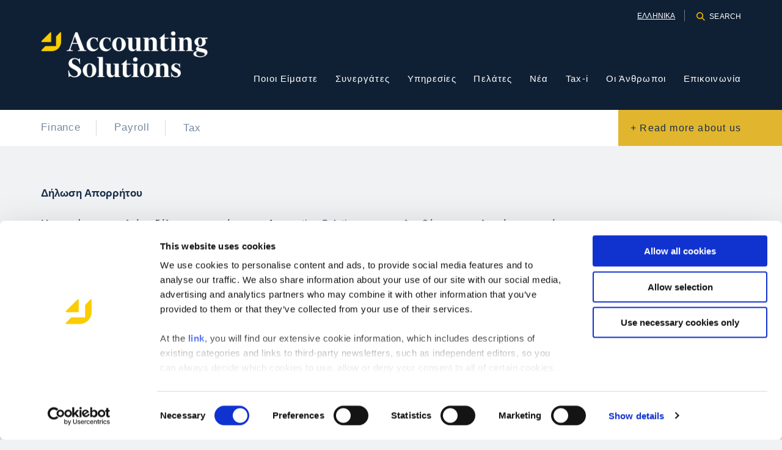

--- FILE ---
content_type: text/html; charset=utf-8
request_url: https://www.accountingsolutions.gr/privacy-statement.aspx
body_size: 21709
content:

<!DOCTYPE html>
<html lang="en">
<head>
	
<!-- Google tag (gtag.js) -->
<script async src="https://www.googletagmanager.com/gtag/js?id=G-QK2M6J35H3"></script>
<script>
  window.dataLayer = window.dataLayer || [];
  function gtag(){dataLayer.push(arguments);}
  gtag('js', new Date());

  gtag('config', 'G-QK2M6J35H3');
</script>

    <meta charset="UTF-8">
    <meta http-equiv="X-UA-Compatible" content="IE=edge">
    <meta name="viewport" content="width=device-width, initial-scale = 1.0, maximum-scale=1.0, user-scalable=no" />
    	

	
    <title>Δήλωση Απορρήτου | Accounting Solutions</title>
	
	<meta name="description" content="">
		
	<meta property="og:url" content="https://www.accountingsolutions.gr/privacy-statement.aspx"/>	
	<meta property="og:title" content="Δήλωση Απορρήτου | Accounting Solutions"/>	
	<meta property="og:site_name" content="Accounting Solutions"/>
	<meta property="og:description" content=""/>
	<meta property="og:image" content="https://www.accountingsolutions.gr/Media/images/aslogo.png"/>
			
	<link rel="shortcut icon" type="image/x-icon" href="/media/images/favicon.ico">
		

    <!-- css -->
	<link rel="stylesheet" href="/css/main030721.css?v3">
	<link rel="stylesheet" href="/css/popup.css?v4">
	<link rel="stylesheet" href="/css/responsive030721.css?v3">
	
    <script id="Cookiebot" src="https://consent.cookiebot.com/uc.js" data-cbid="d0cf6c47-e984-4d07-879f-5b5f8d269b8b" data-blockingmode="auto" type="text/javascript"></script>
</head>
<body>
<div class="page">
    


	<div class="main_search">
        <div class="wrapper">
            <div class="form">
                <form action="/search.aspx">
                    <div class="field">
                        <input type="text" id="mainSearch" name="q" >
                        <button type="submit" class="main_search_submit"><span class="icon-search"></span></button>
                    </div> <!-- /field -->
                </form>
            </div> <!-- /form -->
        </div> <!-- /wrapper -->
        <a href="#" class="js_close_search"><span class="icon-menu_close"></span></a>
    </div> <!-- /main_search -->
    <header class="main_header">
        <div class="lang_bar">
            <div class="wrapper">
                <div class="flex flex_end">
                    <nav>
                        <ul>
								<li><a  href="?lang=gre" title="switch to Greek">ΕΛΛΗΝΙΚΑ</a></li>
								<li><a href="#" title="search" class="js_trigger_search"><span class="txt">SEARCH</span></a></li>
                            
                        </ul>
                    </nav>
                </div>
            </div>
        </div>
        <div class="top_part">
            <div class="wrapper">
                <div class="flex space_between align_end">
                    <div class="logo">
						<a href="/" style="color:#fff;"><h1><img src="/Media/images/aslogo.png" alt="as logo"></h1></a>
                    </div> <!-- /logo -->
                    <div class="menu">
                        <nav class="main_menu">
                            <ul>
									<li><a href="/network.aspx" title="Ποιοι Είμαστε ">Ποιοι Είμαστε </a></li>
									<li><a href="/partners.aspx" title="Συνεργάτες">Συνεργάτες</a></li>
									<li><a href="/services.aspx" title="Υπηρεσίες">Υπηρεσίες</a></li>
									<li><a href="/clients.aspx" title="Πελάτες">Πελάτες</a></li>
									<li><a href="/newsroom.aspx" title="Νέα">Νέα</a></li>
									<li><a href="/tax-i.aspx" title="Tax-i ">Tax-i </a></li>
									<li><a href="/our-people.aspx" title="Οι Άνθρωποι">Οι Άνθρωποι</a></li>
									<li><a href="/contact-us.aspx" title="Επικοινωνία">Επικοινωνία</a></li>
                            </ul>
                            <div><a href="#" title="search" class="js_trigger_search"></a></div>
                            <nav class="language">
                                <ul>
                                    <li><a href="?lang=gre" title="switch to Greek">GR</a></li>
                                    <li><a href="?lang=eng" title="switch to Greek">EN</a></li>
                                </ul>
                            </nav> <!-- /language -->
                        </nav> <!-- /main_menu -->
                        <span class="js_burger_menu">
                            <span class="burger_menu_inner">
                                <span class="icon-menu"></span>
                                <span class="icon-menu_close"></span>
                            </span> <!-- /burger_menu_inner -->
                        </span> <!-- /js_burger_menu -->
                    </div>
                </div>
            </div>
        </div> <!-- /top_part -->
        <div class="moto_bar">
            <div class="wrapper">
                <div class="flex space_between align_center">
                    <div class="left">
                        <!--<blockquote>Making business better </blockquote>-->
                        <nav class="services">
                            <ul>
                                	<li><a href="/services/accounting-and-financial-services.aspx">Finance</a></li>
                                	<li><a href="/services/payroll-management-hr-administrative-support.aspx">Payroll</a></li>
                                	<li><a href="/services/tax-services.aspx">Tax </a></li>
                            </ul>
                        </nav>
                    </div>
                    <div class="right">
                        <a href="/services.aspx">
                            <span class="ic">+</span>
                            <span class="txt">Read more about us</span>
                        </a>
                    </div>
                </div>
            </div>
        </div>
    </header> <!-- /main_header -->

    <main>		
		
	
			<section class="content_section section">
            <div class="wrapper">
                <div class="content_container medium">
					<p><strong>Δήλωση Απορρήτου</strong><br /><br />Η παρούσα αποτελεί τη δήλωση απορρήτου του Accounting Solutions και περιλαμβάνει την πολιτική που τηρείται για την προστασία της ιδιωτικότητας των επισκεπτών της ιστοσελίδας μας.<br /><br />Στην παρούσα δήλωση ως προσωπικά δεδομένα νοούνται εκείνα που αναφέρονται σε ένα φυσικό πρόσωπο και το προσδιορίζουν είτε άμεσα είτε έμμεσα.<br /><br />Το Accounting Solutions αναγνωρίζει ότι τα προσωπικά δεδομένα που μας γνωστοποιείτε είναι απόρρητα και δεσμευόμαστε ότι θα εξασφαλίζουμε την ιδιωτικότητά σας σύμφωνα με την ισχύουσα νομοθεσία.<br /><br />Τα προσωπικά δεδομένα που συλλέγουμε για εσάς, δηλαδή διεύθυνση email, θα χρησιμοποιείται αποκλειστικά και μόνο για την αποστολή ενημερωτικών δελτίων με φορολογικά, εργατικά, ασφαλιστικά και συναφή θέματα, που εκτιμούμε ότι άπτονται του ενδιαφέροντός σας.<br /><br />Τα προσωπικά σας δεδομένα δεν θα γνωστοποιούνται σε τρίτα μέρη, πλην των περιπτώσεων που αυτό ορίζεται εκ του νόμου καθώς και στις συνεργαζόμενες με το Accounting Solutions εταιρείες α) για τον σχεδιασμό και την ανάπτυξη της παρούσας ιστοσελίδας μας και β) την δημιουργία των ενημερωτικών μας δελτίων.<br /><br />Η ιστοσελίδα μας χρησιμοποιεί τα Google Analytics, δηλαδή την υπηρεσία της Google, Inc. που προσφέρει πληροφορίες σχετικά με την επισκεψιμότητά της. Η Google Analytics χρησιμοποιεί 'cookies', δηλαδή αρχεία που αποθηκεύονται στη μνήμη του υπολογιστή, παρέχοντας πληροφορίες για το πώς οι επισκέπτες χρησιμοποιούν μια ιστοσελίδα. Τα εν λόγω cookies δεν μπορούν να χρησιμοποιηθούν για την ταυτοποίηση κανενός επισκέπτη.<br /><br />Η ιστοσελίδα μας χρησιμοποιεί επίσης ένα προαιρετικό cookie προτίμησης ως προς την επιλεχθείσα γλώσσα.<br /><br />Αναλυτικές πληροφορίες για τα cookies θα βρείτε στην ενότητα <a href="/cookies.aspx" target="_blank" title="Cookies">Cookies</a>.<br /><br /><br />Το Accounting Solutions δύναται να τροποποιήσει την παρούσα περιοδικά, εφόσον αυτό κριθεί απαραίτητο για τη συμμόρφωση με την εκάστοτε ισχύουσα νομοθεσία. Παρακαλούμε όπως ανατρέχετε στην παρούσα, ώστε να ενημερώνεστε για την επικαιροποιημένη έκδοσή της.<br /><br />Έχετε κάθε δικαίωμα πρόσβασης και λήψης πληροφοριών, αντίρρησης ή περιορισμού της επεξεργασίας, διαγραφής ή/και φορητότητας των δεδομένων σας, αντίταξης και γενικά το σύνολο των δικαιωμάτων που προβλέπονται από τη σχετική νομοθεσία αναφορικά με την επεξεργασία των προσωπικών δεδομένων σας από το Accounting Solutions. Αν οποιαδήποτε στιγμή επιθυμήσετε να διορθώσουμε, διαγράψουμε ή να περιορίσουμε την επεξεργασία των προσωπικών σας δεδομένων ή αν χρειαστείτε επιβεβαίωση για το αν επεξεργαζόμαστε ή όχι τα προσωπικά σας δεδομένα, παρακαλούμε επικοινωνήστε μαζί μας στο <a href="mailto:%20gdpr@asnetwork.gr">dpo@accountingsolutions.gr</a><a href="mailto:%20gdpr@asnetwork.gr">.</a> Σε κάθε περίπτωση, εφόσον αμφισβητείτε την ορθή χρήση των προσωπικών σας δεδομένων παρακαλούμε επικοινωνήστε με την εταιρεία μας για να σας παρέχουμε τις αναγκαίες εξηγήσεις. Αν παρόλα αυτά εξακολουθείτε να θεωρείτε ότι έγινε μη σύννομη χρήση των δεδομένων σας έχετε δικαίωμα προσφυγής στην αρμόδια Αρχή Προστασίας Δεδομένων Προσωπικού Χαρακτήρα (Λεωφόρος Κηφισίας 1-3, 11523 Αθήνα, <a href="mailto:complaints@dpa.gr" target="_blank">complaints@dpa.gr</a>).<br /><br />Το Accounting Solutions σας προσφέρει επίσης τη δυνατότητα να απεγγραφείτε από την υπηρεσία λήψης ενημερωτικών δελτίων μέσω υπερσυνδέσμου (link) που αναγράφεται στο κάτω μέρος κάθε ενημερωτικού μας μηνύματος, ή εφόσον μας το δηλώσετε σχετικά στην ηλεκτρονική διεύθυνση <a href="mailto:%20gdpr@asnetwork.gr">dpo@accountingsolutions.gr</a>.<br /><br />Αν έχετε οποιαδήποτε πρόσθετη απορία αναφορικά με την παρούσα, παρακαλούμε επικοινωνήστε μαζί μας στο <a href="mailto:%20gdpr@asnetwork.gr">dpo@accountingsolutions.gr</a>.<br /><br /><br /></p>                    
                </div> <!-- /content_container medium -->
            </div> <!-- /wrapper -->
        </section> <!-- /content_section section -->	
	

    </main>

	
	<footer class="main_footer">
        <div class="wrapper">
            <div class="flex">
                <div class="flex_col flex_col1">
					    <div class="footer_info">
        <div class="footer_info_col">
            Διεύθυνση
        </div> <!-- /footer_info_col -->
        <div class="footer_info_col">
            <address>
                Ζαλόγγου 4 & Λεωφ. Μεσογείων<br/>
153 43, Αγία Παρασκευή<br/>
Αθήνα, Ελλάδα
            </address>
        </div> <!-- /footer_info_col -->
    </div> <!-- /footer_info -->
    <div class="footer_info">
        <div class="footer_info_col">
            Τηλέφωνο
        </div> <!-- /footer_info_col -->
        <div class="footer_info_col">
                    <a href="tel:+302114804400" title="Click to call">+30 211 48 04 400</a>
        </div> <!-- /footer_info_col -->
    </div> <!-- /footer_info -->
    <div class="footer_info">
	<!--
        <div class="footer_info_col">
            Fax
        </div> <!-- /footer_info_col -->
	<!--
        <div class="footer_info_col">
        </div> <!-- /footer_info_col -->
    </div> <!-- /footer_info -->
    <div class="footer_info">
        <div class="footer_info_col">
            Email
        </div> <!-- /footer_info_col -->
        <div class="footer_info_col">
            <a href="mailto:info@accountingsolutions.gr" title="Click to send">info@accountingsolutions.gr</a>
        </div> <!-- /footer_info_col -->
    </div> <!-- /footer_info -->
	    <div class="footer_info">
	        <div class="footer_info_col" style="margin-top: 18px;">
	            Follow us
	        </div> <!-- /footer_info_col -->
	        <nav class="footer_info_col social_menu">
	            <ul>
	                <li><a href="https://www.linkedin.com/company/accountingsolutions-gr/" target="_blank" title="AS Network LinkedIn"><img src="/images/linkedin.svg" alt="LinkedIn" /></a></li>
	                <li><a href="https://www.facebook.com/accountingsolutions.gr" target="_blank" title="AS Network Facebook"><img src="/images/facebook.svg" alt="Facebook" /></a></li>
	                <li><a href="https://www.youtube.com/channel/UC5xp29ju3WZS8J3DrI3dldg" target="_blank" title="AS Network YouTube"><img src="/images/youtube.svg" alt="YouTube" /></a></li>
	            </ul>
	        </nav> <!-- /footer_info_col -->
	    </div> <!-- /footer_info --> 

                </div> <!-- /flex_col flex_col1 -->
                <div class="flex_col flex_col2">
                    <div class="form newsletter_form">
                        <div class="field">
							<form action="Umbraco/Api/MailChimp/AddUser" method="POST" id="newsletterForm">
								<label for="newsletterEmail">Εγγραφείτε στο newsletter μας</label>
								<input type="email" id="newsletterEmail" name="newsletterEmail" placeholder="Εισάγετε το email σας" required>
                                <button type="submit" class="newsletter_submit">&#x21FE;</button>
							</form>
							<p class="responseNewsletter"></p>									
                        </div> <!-- /field -->
                    </div> <!-- /form newsletter_form -->

                    <nav class="footer_menu">
                        <ul>
									<li><a href="/financial-statements.aspx" title="Oικονομικές Kαταστάσεις">Oικονομικές Kαταστάσεις</a></li>
									<li><a href="/legal.aspx" title="Νομικά">Νομικά</a></li>
									<li><a href="/privacy-statement.aspx" title="Δήλωση Απορρήτου">Δήλωση Απορρήτου</a></li>
									<li><a href="/cookies.aspx" title="Cookies">Cookies</a></li>
									<li><a href="/related-links.aspx" title="Σχετικοί σύνδεσμοι">Σχετικοί σύνδεσμοι</a></li>
									<li><a href="/quality-policy.aspx" title="Πολιτική Ποιότητας">Πολιτική Ποιότητας</a></li>
									<li><a href="/personal-data-protection-policy.aspx" title="Πολιτική Προστασίας Προσωπικών Δεδομένων ">Πολιτική Προστασίας Προσωπικών Δεδομένων </a></li>
									<li><a href="/information-security-policy.aspx" title="Information Security Policy">Information Security Policy</a></li>
									<li><a href="/business-continuity-policy.aspx" title="Business Continuity Policy">Business Continuity Policy</a></li>
                        </ul>
                    </nav> <!-- /footer_menu -->
					
					<nav class="social_menu">
                        <ul>                            
									<li class="small"><a href="https://www.accountingsolutions.gr/media/197891/acc-solutions-rev-9001-en-2024.pdf" target="_blank">ISO 9001</a></li>
									<li class="small"><a href="https://www.accountingsolutions.gr/media/199212/accounting-solutions-sa-22301-en-rec-2024.pdf" target="_blank">ISO 22301</a></li>
									<li class="small"><a href="https://www.accountingsolutions.gr/media/199218/accounting-solutions-sa-27001-en-rev-2024.pdf" target="_blank">ISO 27001</a></li>
						</ul>
                    </nav> <!-- /social_menu -->
							
					<nav class="social_menu hbt1" style="border-top: 1px solid #778aa0;padding-top: 25px;">
                        <img src="/media/176212/wts-logo.svg" alt="WTS Logo" style="width:100%;filter:invert(0);"/>
                    </nav> <!-- /social_menu -->
							
                </div> <!-- /flex_col flex_col2 -->
            </div>
        </div> <!-- /wrapper -->
    </footer> <!-- /main_footer -->
							
							
	<div class="popup dark newsletter_popup" data-popup="newsletter-popup">
        <div class="popup-content">
            <div class="popup-inner-content">
                <span class="popup-close sm white"></span>
				<div class="col col1_2">
                    <figure><img src="/media/158534/as-newsletter.png" alt="newsletter"></figure>
                </div> <!-- /col1_2 -->
                <div class="col col1_2">
                    <div class="signup_box">
                        <p class="light_title">Learn important news for your company</p>
<p>Subscribe to our newsletter, Tax – i</p>
                        <div class="form">
                            <form id="newsletterFormPopup" class="newsletterForm" action="Umbraco/Api/MailChimp/AddUser" method="POST">
                                <input type="hidden" name="listId" value="" />
                                <div class="form_row">
                                    <div class="field">
                                        <input type="email" id="newsletterEmailPopup" name="newsletterEmail" class="signup_email" placeholder="Εισάγετε το email σας" required>
                                    	<button type="submit" class="newsletter_popup_submit" data-gdpr="#newsletter_popup_gdpr">&nbsp;</button>
                                    </div> <!-- /field -->
                                </div> <!-- /form_row -->                                
                                <div class="responseNewsletterPopup"></div>
                            </form>
                        </div> <!-- /form -->
                        
                    </div> <!-- /signup_box -->
                </div> <!-- /col1_2 -->                
            </div> <!-- /popup-inner-content -->
        </div> <!-- /popup-content -->
    </div>

	    
</div> <!-- /page -->
			
<!-- scripts -->
<script src="/scripts/jquery-2.2.4.min.js"></script>
<script src="/scripts/device.min.js"></script>
<script src="/scripts/owl.carousel.min.js"></script>
<script src="/scripts/jquery.validate.min.js"></script>
<script src="/scripts/main.js"></script>
<script src="/scripts/extra.js?v7"></script>
<script>
		jQuery.extend(jQuery.validator.messages, {
	required: "This field is required.",
	email: "Please enter a valid email address."
});

let NewsletterThankYouMessage = "Thank you!";
let NewsletterFailedMessage = "Failed!";
let EmailThankYouMessage = "Thank you!";
let EmailFailedMessage = "Failed!";
			
		var showNewsletterPopup = true;
	
		
</script>
	
	
	<script type="text/javascript"> _linkedin_partner_id = "3141538"; window._linkedin_data_partner_ids = window._linkedin_data_partner_ids || []; window._linkedin_data_partner_ids.push(_linkedin_partner_id); </script><script type="text/javascript"> (function(l) { if (!l){window.lintrk = function(a,b){window.lintrk.q.push([a,b])}; window.lintrk.q=[]} var s = document.getElementsByTagName("script")[0]; var b = document.createElement("script"); b.type = "text/javascript";b.async = true; b.src = "https://snap.licdn.com/li.lms-analytics/insight.min.js"; s.parentNode.insertBefore(b, s);})(window.lintrk); </script> <noscript> <img height="1" width="1" style="display:none;" alt="" src="https://px.ads.linkedin.com/collect/?pid=3141538&fmt=gif" /> </noscript>
</body>
</html>


--- FILE ---
content_type: text/css
request_url: https://www.accountingsolutions.gr/css/main030721.css?v3
body_size: 70041
content:
/* IMPORTS */
@import "owl.carousel.min.css";
@import "owl.theme.default.min.css";

/*! normalize.css v5.0.0 | MIT License | github.com/necolas/normalize.css */

/**
 * 1. Change the default font family in all browsers (opinionated).
 * 2. Correct the line height in all browsers.
 * 3. Prevent adjustments of font size after orientation changes in
 *    IE on Windows Phone and in iOS.
 */

/* Document
   ========================================================================== */

html {
    font-family: sans-serif; /* 1 */
    line-height: 1.15; /* 2 */
    -ms-text-size-adjust: 100%; /* 3 */
    -webkit-text-size-adjust: 100%; /* 3 */
    width: 100%;
    overflow-x: hidden;
}

/* Sections
   ========================================================================== */

/**
 * Remove the margin in all browsers (opinionated).
 */

body {
    margin: 0;
    background-color: #f1f2f4;
    width: 100%;
    overflow-x: hidden;
}

html,body {
    font-family: 'Helvetica', sans-serif;
}

/**
 * Add the correct display in IE 9-.
 */

article,
aside,
footer,
header,
nav,
section {
    display: block;
}

/**
 * Correct the font size and margin on `h1` elements within `section` and
 * `article` contexts in Chrome, Firefox, and Safari.
 */

h1 {
    font-size: 2em;
    margin: 0.67em 0;
}

/* Grouping content
   ========================================================================== */

/**
 * Add the correct display in IE 9-.
 * 1. Add the correct display in IE.
 */

figcaption,
figure,
main { /* 1 */
    display: block;
}

/**
 * Add the correct margin in IE 8.
 */

figure {
    margin: 0;
    padding: 0;
}

/**
 * 1. Add the correct box sizing in Firefox.
 * 2. Show the overflow in Edge and IE.
 */

hr {
    box-sizing: content-box; /* 1 */
    height: 0; /* 1 */
    overflow: visible; /* 2 */
}

/**
 * 1. Correct the inheritance and scaling of font size in all browsers.
 * 2. Correct the odd `em` font sizing in all browsers.
 */

pre {
    font-family: monospace, monospace; /* 1 */
    font-size: 1em; /* 2 */
}

/* Text-level semantics
   ========================================================================== */

/**
 * 1. Remove the gray background on active links in IE 10.
 * 2. Remove gaps in links underline in iOS 8+ and Safari 8+.
 */

a {
    background-color: transparent; /* 1 */
    -webkit-text-decoration-skip: objects; /* 2 */
}

/**
 * Remove the outline on focused links when they are also active or hovered
 * in all browsers (opinionated).
 */

a:active,
a:hover {
    outline-width: 0;
}

/**
 * 1. Remove the bottom border in Firefox 39-.
 * 2. Add the correct text decoration in Chrome, Edge, IE, Opera, and Safari.
 */

abbr[title] {
    border-bottom: none; /* 1 */
    text-decoration: underline; /* 2 */
    text-decoration: underline dotted; /* 2 */
}

/**
 * Prevent the duplicate application of `bolder` by the next rule in Safari 6.
 */

b,
strong {
    font-weight: inherit;
}

/**
 * Add the correct font weight in Chrome, Edge, and Safari.
 */

b,
strong {
    font-weight: bolder;
}

/**
 * 1. Correct the inheritance and scaling of font size in all browsers.
 * 2. Correct the odd `em` font sizing in all browsers.
 */

code,
kbd,
samp {
    font-family: monospace, monospace; /* 1 */
    font-size: 1em; /* 2 */
}

/**
 * Add the correct font style in Android 4.3-.
 */

dfn {
    font-style: italic;
}

/**
 * Add the correct background and color in IE 9-.
 */

mark {
    background-color: #ff0;
    color: #000;
}

/**
 * Add the correct font size in all browsers.
 */

small {
    font-size: 80%;
}

/**
 * Prevent `sub` and `sup` elements from affecting the line height in
 * all browsers.
 */

sub,
sup {
    font-size: 75%;
    line-height: 0;
    position: relative;
    vertical-align: baseline;
}

sub {
    bottom: -0.25em;
}

sup {
    top: -0.5em;
}

/* Embedded content
   ========================================================================== */

/**
 * Add the correct display in IE 9-.
 */

audio,
video {
    display: inline-block;
}

/**
 * Add the correct display in iOS 4-7.
 */

audio:not([controls]) {
    display: none;
    height: 0;
}

/**
 * Remove the border on images inside links in IE 10-.
 */

img {
    border-style: none;
    max-width: 100%;
}

/**
 * Hide the overflow in IE.
 */

svg:not(:root) {
    overflow: hidden;
}

/* Forms
   ========================================================================== */

/**
 * 1. Change the font styles in all browsers (opinionated).
 * 2. Remove the margin in Firefox and Safari.
 */

button,
input,
optgroup,
select,
textarea {
    font-family: sans-serif; /* 1 */
    font-size: 100%; /* 1 */
    line-height: 1.15; /* 1 */
    margin: 0; /* 2 */
}

/**
 * Show the overflow in IE.
 * 1. Show the overflow in Edge.
 */

button,
input { /* 1 */
    overflow: visible;
}

/**
 * Remove the inheritance of text transform in Edge, Firefox, and IE.
 * 1. Remove the inheritance of text transform in Firefox.
 */

button,
select { /* 1 */
    text-transform: none;
}

/**
 * 1. Prevent a WebKit bug where (2) destroys native `audio` and `video`
 *    controls in Android 4.
 * 2. Correct the inability to style clickable types in iOS and Safari.
 */

button,
html [type="button"], /* 1 */
[type="reset"],
[type="submit"] {
    -webkit-appearance: button; /* 2 */
}

/**
 * Remove the inner border and padding in Firefox.
 */

button::-moz-focus-inner,
[type="button"]::-moz-focus-inner,
[type="reset"]::-moz-focus-inner,
[type="submit"]::-moz-focus-inner {
    border-style: none;
    padding: 0;
}

/**
 * Restore the focus styles unset by the previous rule.
 */

button:-moz-focusring,
[type="button"]:-moz-focusring,
[type="reset"]:-moz-focusring,
[type="submit"]:-moz-focusring {
    outline: 1px dotted ButtonText;
}

/**
 * Change the border, margin, and padding in all browsers (opinionated).
 */

fieldset {
    border: 1px solid #c0c0c0;
    margin: 0 2px;
    padding: 0.35em 0.625em 0.75em;
}

/**
 * 1. Correct the text wrapping in Edge and IE.
 * 2. Correct the color inheritance from `fieldset` elements in IE.
 * 3. Remove the padding so developers are not caught out when they zero out
 *    `fieldset` elements in all browsers.
 */

legend {
    box-sizing: border-box; /* 1 */
    color: inherit; /* 2 */
    display: table; /* 1 */
    max-width: 100%; /* 1 */
    padding: 0; /* 3 */
    white-space: normal; /* 1 */
}

/**
 * 1. Add the correct display in IE 9-.
 * 2. Add the correct vertical alignment in Chrome, Firefox, and Opera.
 */

progress {
    display: inline-block; /* 1 */
    vertical-align: baseline; /* 2 */
}

/**
 * Remove the default vertical scrollbar in IE.
 */

textarea {
    overflow: auto;
}

/**
 * 1. Add the correct box sizing in IE 10-.
 * 2. Remove the padding in IE 10-.
 */

[type="checkbox"],
[type="radio"] {
    box-sizing: border-box; /* 1 */
    padding: 0; /* 2 */
}

/**
 * Correct the cursor style of increment and decrement buttons in Chrome.
 */

[type="number"]::-webkit-inner-spin-button,
[type="number"]::-webkit-outer-spin-button {
    height: auto;
}

/**
 * 1. Correct the odd appearance in Chrome and Safari.
 * 2. Correct the outline style in Safari.
 */

[type="search"] {
    -webkit-appearance: textfield; /* 1 */
    outline-offset: -2px; /* 2 */
}

/**
 * Remove the inner padding and cancel buttons in Chrome and Safari on macOS.
 */

[type="search"]::-webkit-search-cancel-button,
[type="search"]::-webkit-search-decoration {
    -webkit-appearance: none;
}

/**
 * 1. Correct the inability to style clickable types in iOS and Safari.
 * 2. Change font properties to `inherit` in Safari.
 */

::-webkit-file-upload-button {
    -webkit-appearance: button; /* 1 */
    font: inherit; /* 2 */
}

/* Interactive
   ========================================================================== */

/*
 * Add the correct display in IE 9-.
 * 1. Add the correct display in Edge, IE, and Firefox.
 */

details, /* 1 */
menu {
    display: block;
}

/*
 * Add the correct display in all browsers.
 */

summary {
    display: list-item;
}

/* Scripting
   ========================================================================== */

/**
 * Add the correct display in IE 9-.
 */

canvas {
    display: inline-block;
}

/**
 * Add the correct display in IE.
 */

template {
    display: none;
}

/* Hidden
   ========================================================================== */

/**
 * Add the correct display in IE 10-.
 */

[hidden] {
    display: none;
}

/*==========================================================================*/
/* ICONS */
/*==========================================================================*/
@font-face {
    font-family: 'as_icons';
    src:  url('fonts/as_icons.eot?zhqy36');
    src:  url('fonts/as_icons.eot?zhqy36#iefix') format('embedded-opentype'),
    url('fonts/as_icons.ttf?zhqy36') format('truetype'),
    url('fonts/as_icons.woff?zhqy36') format('woff'),
    url('fonts/as_icons.svg?zhqy36#as_icons') format('svg');
    font-weight: normal;
    font-style: normal;
}

[class^="icon-"], [class*=" icon-"] {
    /* use !important to prevent issues with browser extensions that change fonts */
    font-family: 'as_icons' !important;
    speak: none;
    font-style: normal;
    font-weight: normal;
    font-variant: normal;
    text-transform: none;
    line-height: 1;

    /* Better Font Rendering =========== */
    -webkit-font-smoothing: antialiased;
    -moz-osx-font-smoothing: grayscale;
}

.icon-Partners-Telephone:before {
    content: "\e90c";
}

.icon-articles_read:before {
    content: "\e900";
    color: #ffc200;
}
.icon-articles_watch:before {
    content: "\e901";
    color: #00e700;
}
.icon-linkedin:before {
    content: "\e902";
    color: #fff;
}
.icon-menu:before {
    content: "\e903";
}
.icon-menu_close:before {
    content: "\e904";
}
.icon-partners_at:before {
    content: "\e905";
}
.icon-partners_linkedin:before {
    content: "\e906";
}
.icon-partners_readmore:before {
    content: "\e907";
}
.icon-partners_x .path1:before {
    content: "\e908";
    color: rgb(24, 46, 72);
}
.icon-partners_x .path2:before {
    content: "\e909";
    margin-left: -1em;
    color: rgb(234, 236, 240);
}
.icon-partners_x .path3:before {
    content: "\e90a";
    margin-left: -1em;
    color: rgb(234, 236, 240);
}
.icon-search:before {
    content: "\e90b";
}

/*==========================================================================*/
/* BASIC GRID */
/*==========================================================================*/
.wrapper {
    width: 96%;
    max-width: 1146px;
    margin: 0 auto;
}

.wrapper_medium {
    max-width: 734px;
}

.wrapper_small {
    max-width: 590px;
}

.row_0 {
    font-size: 0;
}

.col {
    display: inline-block;
    vertical-align: top;
}

.col1_2 {
    width: 50%;
}

.col1_3 {
    width: 33.33333%;
}

.col2_3 {
    width: 66.66666%;
}

.col1_4{
    width: 25%;
}

.col_full {
    display: block;
    width: 100%;
}

.col_left {
    float: left;
}

.col_right {
    float: right;
}

.cf:before,
.cf:after {
    content: " "; /* 1 */
    display: table; /* 2 */
}

.cf:after {
    clear: both;
}

.flex {
    display: -webkit-box;
    display: -ms-flexbox;
    display: flex;
}

.space_between {
    -webkit-box-pack: justify;
    -ms-flex-pack: justify;
    justify-content: space-between;
}

.flex_end {
    -webkit-box-pack: end;
    -ms-flex-pack: end;
    justify-content: flex-end;
}

.align_end {
    -webkit-box-align: end;
    -ms-flex-align: end;
    align-items: flex-end;
}

.align_center {
    -webkit-box-align: center;
    -ms-flex-align: center;
    align-items: center;
}

.flex_wrap {
    -ms-flex-wrap: wrap;
    flex-wrap: wrap;
}
/*==========================================================================*/
/* GENERIC CSS */
/*==========================================================================*/
*,
*:before,
*:after{
    -webkit-box-sizing: border-box;
    -moz-box-sizing: border-box;
    box-sizing: border-box;
}

.page {

}

.tbl {
    display: table;
    width: 100%;
    height: 100%;
}

.tbl-cell {
    display: table-cell;
    vertical-align: middle;
}

.txt_left {
    text-align: left;
}

.txt_center {
    text-align: center;
}

.txt_right {
    text-align: right;
}

a:link,
a:visited {
    text-decoration: none;
    transition: all .4s ease-out;
}

ul, ol {
    padding: 0;
    margin: 0;
}
/*==========================================================================*/
/* HEADER */
/*==========================================================================*/
.main_header .top_part {
    display: -webkit-box;
    display: -ms-flexbox;
    display: flex;
    -webkit-box-pack: justify;
    -ms-flex-pack: justify;
    justify-content: space-between;
    -webkit-box-align: center;
    -ms-flex-align: center;
    align-items: center;
    background: #182e48;
    padding-bottom: 38px;
}


.main_header .logo h1 {
    font-size: 32px;
    margin: 0;
    color: inherit;
    display: inline-block;
    position: relative;
}
/*
.main_header .logo h1 img {
    max-width: 240px;
    margin-left: 0px;
}*/

.main_header_middle {
    background: #ffffff;
    -ms-flex-preferred-size: 71.25%;
    flex-basis: 71.25%;
    padding: 30px 0;
    position: relative;
}

.main_header blockquote {
    margin: 0;
    padding: 0 10px;
    font-size: 32px;
    color: #000000;
}

.main_header .language {
    background: #182e48;
}

.language li {
    display: inline-block;
    vertical-align: top;
}

.language li:not(:last-child):after {
    content: '/';
    display: inline-block;
    margin: 0 0 0 4px;
    vertical-align: top;
    color: #ffffff;
    font-size: 19px;
}

.language li a:link,
.language li a:visited {
    font-size: 21px;
    color: #ffffff;
    display: inline-block;
}

.main_header .right_part {
    -ms-flex-preferred-size:  9.21875%;
    flex-basis:  9.21875%;
    text-align: right;
    padding-right: 40px;
}

.main_header .bottom_part {
    padding: 12px 0 12px 20.2%;
    position: relative;
    background: #ffffff;
}

.main_menu .js_trigger_search,
.main_menu .language {
    display: none;
}

.main_menu li {
    list-style-type: none;
    display: inline-block;
}

.main_menu li:not(:last-child) {
    margin-right: 3%;
}

.main_menu li a:link,
.main_menu li a:visited {
    font-size: 15px;
    color: #ffffff;
    letter-spacing: .075em;
    transition: all .3s ease-out;
    display: inline-block;
    padding: 0;
    position: relative;
}

.desktop .main_menu li a:hover,
.main_menu li.active a:link,
.main_menu li.active a:visited {
    color: #fabf02;
}

.top_part .menu {
    width: calc(100% - 140px);
    text-align: right;
    padding-bottom: 4px;
}

.js_burger_menu {
    /*
    position: absolute;
    right: 3%;
    top: 50%;
    -webkit-transform: translateY(-50%);
    -moz-transform: translateY(-50%);
    -ms-transform: translateY(-50%);
    -o-transform: translateY(-50%);
    transform: translateY(-50%);
    */
    cursor: pointer;
    display: none;
}

.burger_menu_inner {
    width: 52px;
    height: 35px;
    position: relative;
    display: inline-block;
}

.burger_menu_inner .icon-menu {
    transition: all .3s ease-out;
    display: inline-block;
    position: absolute;
    top: 50%;
    left: 50%;
    -webkit-transform: translate(-50%, -50%);
    -moz-transform: translate(-50%, -50%);
    -ms-transform: translate(-50%, -50%);
    -o-transform: translate(-50%, -50%);
    transform: translate(-50%, -50%);
    font-size: 27px;
}

.burger_menu_inner .icon-menu_close {
    opacity: 0;
    -webkit-transform: scale(.7) translate(-50%,-50%);
    -moz-transform: scale(.7) translate(-50%,-50%);
    -ms-transform: scale(.7) translate(-50%,-50%);
    -o-transform: scale(.7) translate(-50%,-50%);
    transform: scale(.7) translate(-50%,-50%);
    transition: all .3s ease-out 0s;
    display: inline-block;
    position: absolute;
    top: 50%;
    left: 50%;
    font-size: 32px;
}

body.nav_open .burger_menu_inner .icon-menu_close {
    opacity: 1;
    -webkit-transform: scale(1) translate(-50%, -50%);
    -moz-transform: scale(1) translate(-50%, -50%);
    -ms-transform: scale(1) translate(-50%, -50%);
    -o-transform: scale(1) translate(-50%, -50%);
    transform: scale(1) translate(-50%, -50%);
    transition: all .3s ease-out .2s;
}

body.nav_open .burger_menu_inner .icon-menu {
    opacity: 0;
    -webkit-transform: scale(.7) translate(-50%, -50%);
    -moz-transform: scale(.7) translate(-50%, -50%);
    -ms-transform: scale(.7) translate(-50%, -50%);
    -o-transform: scale(.7) translate(-50%, -50%);
    transform: scale(.7) translate(-50%, -50%);
    transition: all .3s ease-out 0s;
}
/*==========================================================================*/
/* FOOTER */
/*==========================================================================*/
.main_footer {
    background: #182e48;
    padding: 47px 0;
}

.main_footer .flex_col1 {
    -ms-flex-preferred-size: 60.20942408376964%;
    flex-basis: 60.20942408376964%;
}

.main_footer .flex_col2 {
    -ms-flex-preferred-size: 39.790575916230364%;
    flex-basis: 39.790575916230364%;
}

.footer_info,
.footer_info a:link,
.footer_info a:visited {
    font-size: 18px;
    color: #ffffff;
    font-weight: normal;
}

.footer_info:not(:last-child) {
    margin-bottom: 25px;
}

.footer_info address {
    font-style: normal;
}

.footer_info_col {
    display: inline-block;
    vertical-align: top;
}

.footer_info_col:first-child {
    width: 21.739130434782608%;
}

.footer_menu li {
    list-style-type: none;
    margin-right: 5%;
}

.footer_menu li,
.footer_menu li a:link,
.footer_menu li a:visited {
    display: inline-block;
    font-size: 14px;
    color: #ffffff;
    position: relative;
}

.footer_menu li a:before {
    content: '';
    width: 100%;
    height: 1px;
    background: #ffffff;
    position: absolute;
    left: 0;
    bottom: -6px;
    opacity: 0;
    transition: all .3s ease-out;
}

.desktop .footer_menu li a:hover:before {
    opacity: 1;
    bottom: -2px;
}

.newsletter_form.form label {
    font-size: 18px;
    color: #ffffff;
    padding-left: 8px;
}

.newsletter_form.form input {
    padding: 10px 50px 10px 8px;
    background: #ffffff;
    font-size: 26px;
    color: #182e48;
}

.main_footer .newsletter_form {
    margin-bottom: 45px;
}
/*==========================================================================*/
/* POPUP */
/*==========================================================================*/
.popup {

}

/*==========================================================================*/
/* MENU */
/*==========================================================================*/
.page {
    -webkit-transition: all .65s ease-out;
    -moz-transition: all .65s ease-out;
    -ms-transition: all .65s ease-out;
    -o-transition: all .65s ease-out;
    transition: all .65s ease-out;
}

.menu-popup.open ~ .page {
    opacity: 0;
}
/*
.popup.open {
    opacity: 1;
    visibility: visible;
    -webkit-transform: scale(1);
    -moz-transform: scale(1);
    -ms-transform: scale(1);
    -o-transform: scale(1);
    transform: scale(1);
}

.popup-close {
    display: inline-block;
    width: 40px;
    height: 40px;
    position: absolute;
    right: 5%;
    top: 7%;
    z-index: 99;
    transition: all .45s ease-out;
}

.popup-close:hover {
    cursor: pointer;
    -webkit-transform: rotate(90deg);
    -moz-transform: rotate(90deg);
    -ms-transform: rotate(90deg);
    -o-transform: rotate(90deg);
    transform: rotate(90deg);
}

.popup-close:before,
.popup-close:after {
    content: '';
    width: 25px;
    height: 3px;
    background: #ffffff;
    position: absolute;
    border-radius: 4px;
    display: inline-block;
    top: 20px;
    left: 7px;
    transition: all .45s ease-out;
    -webkit-transform: rotate(0deg);
    -moz-transform: rotate(0deg);
    -ms-transform: rotate(0deg);
    -o-transform: rotate(0deg);
    transform: rotate(0deg);
}

.popup.open .popup-close:before,
.popup.open .popup-close:after {
    background: #ad9890;
}

.popup.open .popup-close:before {
    -webkit-transform: rotate(225deg);
    -moz-transform: rotate(225deg);
    -ms-transform: rotate(225deg);
    -o-transform: rotate(225deg);
    transform: rotate(225deg);
    transition: all 1s ease-out .45s;
}

.popup.open .popup-close:after {
    -webkit-transform: rotate(-225deg);
    -moz-transform: rotate(-225deg);
    -ms-transform: rotate(-225deg);
    -o-transform: rotate(-225deg);
    transform: rotate(-225deg);
    transition: all 1s ease-out .45s;
}

.popup .popup-content {
    position: absolute;
    width: 100%;
    height: 100%;
}

.popup .popup-inner-content {
    width: 100%;
    max-width: 700px;
    position: absolute;
    top: 50%;
    left: 50%;
    -webkit-transform: translate(-50%, -50%);
    -moz-transform: translate(-50%, -50%);
    -ms-transform: translate(-50%, -50%);
    -o-transform: translate(-50%, -50%);
    transform: translate(-50%, -50%);
    font-size: 0;
} 
*/

.menu-popup .col-half {
    width: 50%;
}

.menu-popup a.lang:link,
.menu-popup a.lang:visited {
    font-size: 15px;
    color: #7f9d91;
    text-decoration: none;
    display: inline-block;
    padding: 1px 0;
    position: relative;
    -webkit-transition: all .45s ease-out .25s;
    -moz-transition: all .45s ease-out .25s;
    -ms-transition: all .45s ease-out .25s;
    -o-transition: all .45s ease-out .25s;
    transition: all .45s ease-out .25s;
}

.menu-popup a.lang:before {
    content: '';
    width: 0;
    height: 100%;
    position: absolute;
    top: 0;
    left: 0;
    background: #7f9d91;
    -webkit-transition: all .45s ease-out;
    -moz-transition: all .45s ease-out;
    -ms-transition: all .45s ease-out;
    -o-transition: all .45s ease-out;
    transition: all .45s ease-out;
}

.menu-popup a.lang > span {
    position: relative;
    padding: 3px;
}

.menu-popup a.lang:hover,
.menu-popup a.lang:active {
    color: #e5e5e5;
}

.menu-popup a.lang:hover:before,
.menu-popup a.lang:active:before {
    width: 100%;
}

.main-nav ul {
    padding-left: 0;
    margin: 0;
}

.main-nav li {
    list-style: none;
    margin-bottom: 3vh;
}

.main-nav a:link,
.main-nav a:visited {
    font-size: 30px;
    color: #5c666f;
    display: inline-block;
    text-decoration: none;
    position: relative;
    padding: 4px 0;
}

.main-nav a,
.main-nav a:before {
    transition: all .3s ease-out;
}

.main-nav a:before {
    content: '';
    width: 0;
    height: 2px;
    background: currentColor;
    position: absolute;
    bottom: 0;
    left: 50%;
}

.main-nav a:hover:before,
.main-nav a:active:before {
    width: 100%;
    left: 0;
}

.menu-popup .info-box {
    margin-bottom: 4.5vh;
    padding-left: 80px;
}

.menu-popup .info-box,
.menu-popup .info-box p,
.menu-popup .info-box a:link,
.menu-popup .info-box a:visited{
    font-size: 12px;
    font-weight: 600;
    letter-spacing: .075em;
    color: #5c666f;
}

.menu-popup .info-box a:link,
.menu-popup .info-box a:visited {
    text-decoration: none;
}

.menu-popup .info-box h4 {
    color: #7f9d91;
    margin-top: 15px;
    margin-bottom: 15px;
}

.menu-popup .info-box address {
    font-style: normal;
    line-height: 1.3;
}

.menu-popup .social {
    padding-left: 0;
}

.menu-popup .social li {
    list-style-type:none;
}

.burger-menu {
    width: 45px;
    height: 45px;
    display: inline-block;
    position: fixed;
    right: 5%;
    top: 7%;
    text-align: center;
    line-height: 45px;
    vertical-align: middle;
    transition: all .45s ease-out;
}

.burger-menu .burger-inner {
    width: 24px;
    height: 15px;
    position: relative;
    display: inline-block;
}

.burger-menu:hover {
    cursor: pointer;
}

.burger-menu .burger-inner:before,
.burger-menu .burger-inner:after {
    content: '';
}

.burger-menu .burger-inner:before {
    width: 100%;
    top: 0;
    right: 0;
}

.burger-menu .burger-inner:after {
    width: 17px;
    bottom: 0;
    right: 0;
}

.burger-menu:hover .burger-inner:after {
    width: 100%;
}

.burger-menu .burger-inner:before,
.burger-menu .burger-inner:after,
.burger-inner > span {
    height: 3px;
    background: #ffffff;
    display: inline-block;
    position: absolute;
    -webkit-transition: all .45s ease-out;
    -moz-transition: all .45s ease-out;
    -ms-transition: all .45s ease-out;
    -o-transition: all .45s ease-out;
    transition: all .45s ease-out;
}

.burger-inner > span {
    width: 100%;
    right: 0;
    top: 6px;
}



/*********************************************/
/***************** ANIMATE CSS ***************/
/*********************************************/
.animated {
    -webkit-animation-duration: 1s;
    animation-duration: 1s;
    -webkit-animation-fill-mode: both;
    animation-fill-mode: both;
}

.animated.infinite {
    -webkit-animation-iteration-count: infinite;
    animation-iteration-count: infinite;
}

.animated.hinge {
    -webkit-animation-duration: 2s;
    animation-duration: 2s;
}

.animated.flipOutX,
.animated.flipOutY,
.animated.bounceIn,
.animated.bounceOut {
    -webkit-animation-duration: .75s;
    animation-duration: .75s;
}

@-webkit-keyframes fadeInUp {
    from {
        opacity: 0;
        -webkit-transform: translate3d(0, 100%, 0);
        transform: translate3d(0, 100%, 0);
    }

    to {
        opacity: 1;
        -webkit-transform: none;
        transform: none;
    }
}

@keyframes fadeInUp {
    from {
        opacity: 0;
        -webkit-transform: translate3d(0, 100%, 0);
        transform: translate3d(0, 100%, 0);
    }

    to {
        opacity: 1;
        -webkit-transform: none;
        transform: none;
    }
}

.fadeInUp {
    -webkit-animation-name: fadeInUp;
    animation-name: fadeInUp;
}

@-webkit-keyframes fadeInDown {
    from {
        opacity: 0;
        -webkit-transform: translate3d(0, -100%, 0);
        transform: translate3d(0, -100%, 0);
    }

    to {
        opacity: 1;
        -webkit-transform: none;
        transform: none;
    }
}

@keyframes fadeInDown {
    from {
        opacity: 0;
        -webkit-transform: translate3d(0, -100%, 0);
        transform: translate3d(0, -100%, 0);
    }

    to {
        opacity: 1;
        -webkit-transform: none;
        transform: none;
    }
}

.fadeInDown {
    -webkit-animation-name: fadeInDown;
    animation-name: fadeInDown;
}


@-webkit-keyframes slideInDown {
    from {
        -webkit-transform: translate3d(0, -100%, 0);
        transform: translate3d(0, -100%, 0);
        visibility: visible;
    }

    to {
        -webkit-transform: translate3d(0, 0, 0);
        transform: translate3d(0, 0, 0);
    }
}

@keyframes slideInDown {
    from {
        -webkit-transform: translate3d(0, -100%, 0);
        transform: translate3d(0, -100%, 0);
        visibility: visible;
    }

    to {
        -webkit-transform: translate3d(0, 0, 0);
        transform: translate3d(0, 0, 0);
    }
}

.slideInDown {
    -webkit-animation-name: slideInDown;
    animation-name: slideInDown;
}

@-webkit-keyframes slideInUp {
    from {
        -webkit-transform: translate3d(0, 20%, 0);
        transform: translate3d(0, 20%, 0);
        visibility: visible;
    }

    to {
        -webkit-transform: translate3d(0, 0, 0);
        transform: translate3d(0, 0, 0);
    }
}

@keyframes slideInUp {
    from {
        -webkit-transform: translate3d(0, 20%, 0);
        transform: translate3d(0, 20%, 0);
        visibility: visible;
    }

    to {
        -webkit-transform: translate3d(0, 0, 0);
        transform: translate3d(0, 0, 0);
    }
}

.slideInUp {
    -webkit-animation-name: slideInUp;
    animation-name: slideInUp;
}

@-webkit-keyframes zoomOut {
    from {
        opacity: 1;
    }

    50% {
        opacity: 0;
        -webkit-transform: scale3d(.7, .7, .7);
        transform: scale3d(.7, .7, .7);
    }

    to {
        opacity: 0;
    }
}

@keyframes zoomOut {
    from {
        opacity: 1;
    }

    50% {
        opacity: 0;
        -webkit-transform: scale3d(.7, .7, .7);
        transform: scale3d(.7, .7, .7);
    }

    to {
        opacity: 0;
    }
}

.zoomOut {
    -webkit-animation-name: zoomOut;
    animation-name: zoomOut;
}


.form input,
.form textarea,
.form label {
    font-size: 21px;
    color: #000000;
}

.form input,
.form textarea {
    background: #ffffff;
    border-radius: 0;
    -webkit-appearance: none;
    box-shadow: none;
    border: 1px solid transparent;
    outline: 0;
    width: 100%;
    padding: 10px;
    -webkit-box-sizing: border-box;
    -moz-box-sizing: border-box;
    box-sizing: border-box;
}

.form .error input,
.form .error textarea {
    border: 2px solid #000000;
    padding: 11px;
}

.form .field {
    position: relative;
}

.form label {
    display: block;
    padding-bottom: 8px;
}

.form_row {
    margin-bottom: 20px;
}

.form small {
    font-size: 10px;
    color: #adadad;
    letter-spacing: .025em;
    display: block;
    margin-top: 5px;
}

.form_row.cols_2 .field {
    display: inline-block;
    width: calc(50% - 8px);
    vertical-align: top;
}

.form_row.cols_2 .field:first-child {
    margin-right: 8px;
}

.form_row.cols_2 .field:nth-child(2) {
    margin-left: 8px;
}

.contact_section .form {
    max-width: 630px;
    margin-left: auto;
}



/* Base for label styling */
[type="checkbox"]:not(:checked),
[type="checkbox"]:checked {
    position: absolute;
    left: -9999px;
}
[type="checkbox"]:not(:checked) + label,
[type="checkbox"]:checked + label {
    position: relative;
    padding-left: 25px;
    cursor: pointer;
    padding-top: 5px;
}

/* checkbox aspect */
[type="checkbox"]:not(:checked) + label:before,
[type="checkbox"]:checked + label:before {
    content: '';
    position: absolute;
    left: 0;
    top: 2px;
    width: 17px;
    height: 17px;
    border: 2px solid #b8b8b8;
    background: transparent;
    border-radius: 0;
}
/* checked mark aspect */
[type="checkbox"]:not(:checked) + label:after,
[type="checkbox"]:checked + label:after {
    content: '';
    position: absolute;
    width: 9px;
    height: 9px;
    top: 6px;
    left: 4px;
    background: #b49890;
    transition: all .2s;
}
/* checked mark aspect changes */
[type="checkbox"]:not(:checked) + label:after {
    opacity: 0;
    transform: scale(0);
}
[type="checkbox"]:checked + label:after {
    opacity: 1;
    transform: scale(1);
}
/* disabled checkbox */
[type="checkbox"]:disabled:not(:checked) + label:before,
[type="checkbox"]:disabled:checked + label:before {
    box-shadow: none;
    border-color: #bbb;
    background-color: #ddd;
}
[type="checkbox"]:disabled:checked + label:after {
    color: #999;
}
[type="checkbox"]:disabled + label {
    color: #aaa;
}

.form .checkbox label {
    font-size: 10px;
    letter-spacing: .025em;
    color: #707070;
    cursor: pointer;
    display: inline-block;
}

.home_carousel_section {
    background: #182e48;
    overflow: hidden;
    position: relative;
}

.home_carousel_section:before {
    content: '';
    width: 100%;
    height: 100%;
    background: url(../images/as_logo_dark.svg) no-repeat scroll center;
    position: absolute;
    top: 0;
    left: 0;
    opacity: .32;
    background-size: 1600px;
    background-position: 80px -420px;
}

.home_carousel_inner .owl-dots {
    background: #f1f2f4;
    padding: 22px 0;
}

.home_carousel_inner .carousel_item {
    padding: 70px 0 85px;
    /*width: 100%;
    max-width: 1146px;
    margin: 0 auto;*/
}

.home_carousel_section .wrapper {
    position: relative;
}

.home_carousel_inner .flex_col {
    width: 50%;
}

.home_carousel_inner.owl-carousel .owl-item img {
    width: auto;
}

.home_carousel_inner article {
    max-width: 590px;
    margin-left: 98px;
}

.home_carousel_inner article .category {
    font-size: 14px;
    color: #ffffff;
    letter-spacing: .05em;
}

.home_carousel_inner article .category .icon-articles_read {
    display: inline-block;
    font-size: 32px;
    margin-right: 10px;
    vertical-align: middle;
}

.home_carousel_inner article .category .icon-articles_read:before {
    color: inherit;
}

.home_carousel_inner article h2,
.home_carousel_inner article h3 {
    font-size: 44px;
    font-weight: normal;
    color: #fabf02;
    margin: 30px 0 40px;
}

.home_carousel_inner article h2 a:link,
.home_carousel_inner article h2 a:visited,
.home_carousel_inner article h3 a:link,
.home_carousel_inner article h3 a:visited {
    font-size: inherit;
    font-weight: inherit;
    color: inherit;
}

.read_more,
.read_more:link,
.read_more:visited {
    display: inline-block;
    font-size: 12px;
    letter-spacing: .05em;
    color: #182e48;
    line-height: 1;
    padding: 13px 38px 13px 20px;
    background-color: #f1f2f4;
}

.read_more.simple,
.read_more.simple:link,
.read_more.simple:visited {
    background-color: transparent !important;
    padding-top: 0;
    padding-bottom: 0;
    padding-left: 0;
}

.graySection .read_more,
.graySection .read_more:link,
.graySection .read_more:visited {
    background-color: #ffffff;
}

.home_carousel_inner article footer {
    font-size: 18px;
    font-weight: 300;
    color: #ffffff;
}

.owl-theme .owl-dots .owl-dot span {
    width: 12px;
    height: 12px;
    border-radius: 50%;
    background: transparent;
    border: 1px solid #ffffff;
    opacity: 1;
    padding: 0;
    margin: 2px;
    transition: all .3s ease-out;
}

.home_carousel_inner.owl-theme .owl-dots {
    position: absolute;
    width: 100%;
    bottom: 50px;
    left: 98px;
    background: none;
    padding: 0;
    text-align: left;
}

.owl-theme .owl-dots .owl-dot.active span, .owl-theme .owl-dots .owl-dot:hover span {
    background: #ffffff;
}

.list_flex {
    display: -webkit-box;
    display: -ms-flexbox;
    display: flex;
}

.list_flex_3 .flex_col{
    width: 33.3333%;
}

.list_section .list_flex_3 article {
    width: calc(33.3333% - 20px);
    position: relative;
    padding: 25px 20px 20px 25px;
}

.list_section .list_flex_2 article {
    width: calc(50% - 13px);
    position: relative;
    margin-left: 13px;
    margin-right: 13px;
}

.list_section .list_flex_2 article:first-child {
    margin-left: 0;
}

.list_section .list_flex_2 article:nth-child(2n) {
    margin-right: 0;
}

.desktop .list_section .list_flex_3 article {
    opacity: 0;
    -webkit-transform: translateY(40px);
    -moz-transform: translateY(40px);
    -ms-transform: translateY(40px);
    -o-transform: translateY(40px);
    transform: translateY(40px);
    transition: all .3s ease-out;
}

.desktop .list_section.in-view .list_flex_3 article {
    -webkit-transform: translateY(0);
    -moz-transform: translateY(0);
    -ms-transform: translateY(0);
    -o-transform: translateY(0);
    transform: translateY(0);
    opacity: 1;
}

.desktop .list_section.in-view .list_flex_3 article:nth-child(1n) {
    transition-delay: .2s;
}

.desktop .list_section.in-view .list_flex_3 article:nth-child(2n) {
    transition-delay: .35s;
}

.desktop .list_section.in-view .list_flex_3 article:nth-child(3n) {
    transition-delay: .5s;
}

.list_section article h4 {
    font-size: 24px;
    letter-spacing: -.01em;
}

.list_section article a {
    color: inherit;
    transition: all .3s ease-out;
    display: block;
    width: 100%;
}

.desktop .list_section article h3 {
    transition: all .3s ease-out;
}

.desktop .list_section article a:hover h3{
    color: #ffc200
}

.list_section article .category {
    position: absolute;
    top: 28px;
    left: 24px;
    font-size: 14px;
    color: #d0dae2;
    letter-spacing: .05em;
}

.list_section article .category .txt {
    display: inline-block;
    vertical-align: middle;
}

.list_section article .category .icon-articles_read {
    display: inline-block;
    vertical-align: middle;
    font-size: 21px;
    margin-right: 8px;
}

.list_section article .category .icon-articles_read:before {
    color: inherit;
}

.list_section article h3 {
    padding: 24px 64px 24px 24px;
    margin: 0;
    font-size: 26px;
    font-style: normal;
    color: inherit;
}

.list_section article {
    background: #ffffff;
    margin: 0 15px 40px;
}

.list_section article footer {
    background-color: #f1f2f4;
    font-size: 14px;
    color: #1d1d1b;
    padding: 15px 0;
    display: -webkit-box;
    display: -ms-flexbox;
    display: flex;
    -webkit-box-pack: justify;
    -ms-flex-pack: justify;
    justify-content: space-between;
}

.list_section {
    padding: 45px 0;
}

h1,h2 {
    font-size: 24px;
    color: #1d1d1b;
    font-weight: normal;
    margin: 0 0 50px;
}

.content_section,
.content_section p,
.content_section li {
    font-size: 17px;
    color: #182e48;
    line-height: 1.5;
}

.content_section p {
    margin: 0 0 35px;
}

.content_section ul {
    margin-bottom: 55px;
}

.decorated_list li {
    list-style-type: none;
    margin-bottom: 8px;
    padding-left: calc(33% + 15px);
    position: relative;
}

.decorated_list li:before {
    content: '';
    width: 33%;
    height: 1px;
    background:#1d1d1b;
    position: absolute;
    top: 12px;
    left: 0;
}

.desktop .decorated_list li:before {
    -webkit-transform: scaleX(0);
    -moz-transform: scaleX(0);
    -ms-transform: scaleX(0);
    -o-transform: scaleX(0);
    transform: scaleX(0);
    -webkit-transform-origin:left center;
    -moz-transform-origin:left center;
    -ms-transform-origin:left center;
    -o-transform-origin:left center;
    transform-origin:left center;
    transition: all .6s ease-out;
}

.desktop .decorated_list.in-view li:before {
    -webkit-transform: scaleX(1);
    -moz-transform: scaleX(1);
    -ms-transform: scaleX(1);
    -o-transform: scaleX(1);
    transform: scaleX(1);
}

.content_section {
    padding: 65px 0;
    min-height: 700px;
}

.article_category {
    font-size: 18px;
    color: #e1b62e;
    margin: 0 0 20px;
}

.article_category .icon-articles_read,
.article_category .txt {
    display: inline-block;
    vertical-align: middle;
}

.article_category .icon-articles_read {
    font-size: 30px;
    margin-right: 12px;
}

.article_category .txt {
    color: #182e48;
}

.content_container.medium {
    max-width: 950px;
}

.content_section .content_container.medium  {
    max-width: 1000px;
}

.gray_section {
    background-color: #eaebef;
}

.moreinfo_box {
    margin: 0 30px 0 0;
    width: calc(33.3333% - 30px);
}

.moreinfo_box_inner {
    background: #ffffff;
    padding: 24px 22px;
}

.moreinfo_box .member,
.moreinfo_box p.member {
    font-size: 26px;
    color: #1d1d1b;
    margin: 0 0 25px;
}

.moreinfo_box .job_pos,
.moreinfo_box p.job_pos {
    color: #000000;
    margin: 0;
}

.moreinfo_section {
    padding: 50px 0 80px;
}

.moreinfo_box .contact_info {
    padding: 12px 20px;
}

.moreinfo_box .contact_info a {
    display: inline-block;
    text-decoration: none;
    transition: all .3s ease-out;
    margin-right: 12px;
    color: #172d47;
    font-size: 34px;
}

.content_section a:link,
.content_section a:visited {
    /*font-size: 19px;*/
    color: #1d1d1b;
    display: inline-block;
    border-bottom: 1px solid currentColor;
    transition: all .3s ease-out;
}

.desktop .content_section a:hover {
    opacity: .7;
}

article .toolbar {
    display: -webkit-box;
    display: -ms-flexbox;
    display: flex;
    -webkit-box-pack: justify;
    -ms-flex-pack: justify;
    justify-content: space-between;
    margin: 35px 0 15px;
}

.toolbar .share {
    display: inline-block;
    vertical-align: middle;
}

.toolbar .label {
    font-size: 12px;
    color: #182e48;
    position: relative;
    display: inline-block;
    margin-right: 20px;
    vertical-align: middle;
}

.share ul {
    margin: 0;
}

.share li {
    display: inline-block;
    list-style-type: none;
}

.share li:not(:last-child) {
    margin-right: 10px;
}

.share li a:link,
.share li a:visited {
    text-decoration: none;
    border-bottom: 0;
    display: inline-block;
    transition: all .3s ease-out;
}

.desktop .share li a:hover {
    -webkit-transform: translateY(-5px);
    -ms-transform: translateY(-5px);
    transform: translateY(-5px);
}

.toolbar .category_article {
    font-size: 18px;
    color: #000000;
}

.list_section.services_section article {
    background: #182e48;
    color: #ffffff;
    min-height: 33.5vw;
    -webkit-box-align: start;
    -ms-flex-align: start;
    align-items: flex-start;
    position: relative;
}

.list_section.services_section article footer {
    position: absolute;
    bottom: 0;
    left: 0;
    width: 100%;
}

.list_section article figure {
    font-size: 0;
}

.clients_row {
    font-size: 0;
    -webkit-column-count: 2;
    column-count: 2;
    width: calc(100% + 30px);
    margin-left: -15px;
}

.clients_container {

}

.clients_container .client {
    background: #182e48;
    font-size: 0;
    margin: 0 15px 20px;
    text-align: center;
    min-height: 270px;
    display: -webkit-box;
    display: -ms-flexbox;
    display: flex;
    -webkit-box-align: center;
    -ms-flex-align: center;
    align-items: center;
    -webkit-box-pack: center;
    -ms-flex-pack: center;
    justify-content: center;
    padding: 20px;
    -webkit-column-break-inside: avoid;
    page-break-inside: avoid;
    break-inside: avoid;
}

.clients_row:nth-child(odd) .client:first-child,
.clients_row:nth-child(even) .client:last-child {
    min-height: 560px;
}

.clients_container .client img {
    max-height: 250px;
}

.btn,
a.btn:link,
a.btn:visited,
.content_section .btn {
    display: inline-block;
    text-decoration: none;
    outline: 0;
    -webkit-appearance: none;
    -moz-appearance: none;
    border-radius: 0;
    box-shadow: none;
    text-align: center;
    font-size: 26px;
    color: #182e48;
    padding: 12px 20px;
    border: 2px solid #182e48;
    background: transparent;
    transition: all .3s ease-out;
    cursor: pointer;
}

.btn.btn_long,
a.btn.btn_long:link,
a.btn.btn_long:visited,
.content_section .btn.btn_long {
    min-width: 165px;
    padding-top: 7px;
    padding-bottom: 7px;
}

.desktop .btn:hover,
.desktop .content_section a.btn:hover {
    background: #182e48;
    color: #ffffff;
    opacity: 1;
}

.content_section .btn_row {
    margin: 60px 0;
}

#map {
    width: 100%;
    height: 37vw;
}

.contact_info .footer_info, .contact_info .footer_info a:link, .contact_info .footer_info a:visited {
    color: #000000;
    font-size: 21px;
}

.footer_info a:before {
    content: '';
    width: 100%;
    height: 1px;
    background: currentColor;
    position: absolute;
    bottom: -6px;
    left: 0;
    opacity: 0;
    transition: all .3s ease-out;
}

.desktop .footer_info a:hover:before {
    opacity: 1;
    bottom: -2px;
}

.contact_section .wrapper {
    padding: 53px 0 95px;
}

.contact_section .contact_info {
    width: 60%;
}
.contact_section .contact_form {
    width: 40%;
}

.main_footer .flex_col1 .footer_menu {
    display: none;
}

.main_header .bottom_part .language {
    display: none;
}

.content_section iframe {
    max-width: 100%;
}

.partner_box {
    text-align: left;
    max-width: 360px;
    margin-right: 1vw;
}

.desktop .partner_box {
    opacity: 0;
    -webkit-transform: translateY(40px);
    -moz-transform: translateY(40px);
    -ms-transform: translateY(40px);
    -o-transform: translateY(40px);
    transform: translateY(40px);
    transition: all .3s ease-out;
}

.desktop .partner_box:nth-child(1) {
    transition-delay: .2s;
}

.desktop .partner_box:nth-child(2) {
    transition-delay: .4s;
}

.desktop .partner_box:nth-child(3) {
    transition-delay: .6s;
}

.desktop .partners_row.in-view .partner_box {
    opacity: 1;
    -webkit-transform: translateY(0);
    -moz-transform: translateY(0);
    -ms-transform: translateY(0);
    -o-transform: translateY(0);
    transform: translateY(0);
}

.partner_box .job_pos {
    font-size: 17px;
    color: #666666;
    padding: 0px 23px 10px 23px;
    min-height: 92px;
}

.partner_box .partner_name {
    font-size: 23px;
    color: #102034;
    padding: 24px 23px 14px 23px;
}
.partnersv2 .partner_social { padding: 0 23px 15px 23px; }
.partnersv2 .partner_social a span { color:#e1b62e; }

.partner_box .top_part {
    background: #ffffff;
    font-size: 0;
}

.partner_box .bottom_part {
    padding: 12px 22px;
}

h1.partnerTitle {
	font-size:30px;
	font-weight: normal;
	color:#102034;
	margin-bottom:6px;
	margin-top:0px;
}

.job_pos{
	margin-bottom:20px;
	display:inline-block;
	color:#666;
}

section.partner figure{
	position:relative;
}



.intro_section > div:nth-child(1) > figure:nth-child(1) > blockquote:nth-child(2)
{
	font-size: 24px;
	padding: 0;
	margin: 0;
	position: absolute;
	float: right;
	top: 24%;
	right: 4%;
	max-width: 28%;
	color: #fff;
}
.intro_section > div:nth-child(1) > figure:nth-child(1) > blockquote:nth-child(2) > span:nth-child(1){
	font-size: 140px;
	color: #e1b62e;
	display:block;
	height:80px;
}


.partner_tool,
a.partner_tool:link,
a.partner_tool:visited {
    display: inline-block;
    color: #e1b62e;
    text-decoration: none !important;
    font-size: 34px;
    position: relative;
    margin-right: 12px;
}

.partner_tool.js_toggle_info {
    width: 34px;
    height: 34px;
}

.partner_tool.js_toggle_info .icon-partners_readmore,
.partner_tool.js_toggle_info .icon-partners_x {
    position: absolute;
    top: 0;
    left: 0;
    transition: all .3s ease-out;
}

.partner_tool.js_toggle_info .icon-partners_x,
.partner_tool.js_toggle_info.active .icon-partners_readmore {
    opacity: 0;
    -webkit-transform: scale(.8);
    -moz-transform: scale(.8);
    -ms-transform: scale(.8);
    -o-transform: scale(.8);
    transform: scale(.8);
}

.partner_tool.js_toggle_info.active .icon-partners_x {
    opacity: 1;
    -webkit-transform: scale(1);
    -moz-transform: scale(1);
    -ms-transform: scale(1);
    -o-transform: scale(1);
    transform: scale(1);
}

.partner_info_box {
    background: #ffffff;
    padding: 28px 22px 20px;
    display: none;
    -ms-flex-preferred-size: 100%;
    flex-basis: 100%;
    margin-bottom: 20px;
}

.partner_info_box p {
    margin: 0 0 25px;
    color: #1d1d1b;
}

.partner_info_box,
.partner_info_box p {
    color: #1d1d1b;
    font-size: 21px;
    line-height: 1.2;
}

.partner_info_box p:last-child {
    margin-bottom: 0;
}

.partners_row {
    display: -webkit-box;
    display: -ms-flexbox;
    display: flex;
    -webkit-box-pack: start;
    -ms-flex-pack: start;
    justify-content: flex-start;
    -ms-flex-wrap: wrap;
    flex-wrap: wrap;
    -webkit-box-align: end;
    -ms-flex-align: end;
    align-items: flex-end;
    width: 100%;
    margin-bottom: 20px;
}

article figure {
    position: relative;
}

.list_section article main {
    position: relative;
}

.list_section article.read main:before,
.list_section article.explore main:before,
.list_section article.watch main:before,
.content_section article.read figure:before,
.content_section article.explore figure:before,
.content_section article.watch figure:before {
    position: absolute;
    bottom: 20px;
    right: 20px;
    z-index: 2;
    font-size: 40px;
    font-family: 'as_icons';
}

.content_section article.read figure:before,
.content_section article.explore figure:before,
.list_section article.read main:before,
.list_section article.explore main:before{
    content: "\e900";
    color: #ffc200;
}

.content_section article.watch figure:before,
.list_section article.watch main:before {
    content: "\e901";
    color: #00e700;
}

[data-tooltip] {
    position: relative;
}

[data-tooltip]:before,
[data-tooltip]:after {
    opacity: 0;
}

[data-tooltip]:hover:before,
[data-tooltip]:hover:after {
    opacity: 1;
}

[data-tooltip]:before {
    content: attr(data-tooltip);
    position: absolute;
    padding: 5px 9px;
    background: #182e48;
    border-radius: 4px;
    text-align: center;
    font-size: 18px;
    color: #ffffff;
    min-width: 170px;
    top: 100%;
    left: 50%;
    -webkit-transform: translateX(-50%);
    -moz-transform: translateX(-50%);
    -ms-transform: translateX(-50%);
    -o-transform: translateX(-50%);
    transform: translateX(-50%);
}

[data-tooltip]:after {
    content: '';
    width: 0;
    height: 0;
    border-bottom: 4px solid #182e48;
    border-left: 4px solid transparent;
    border-right: 4px solid transparent;
    position: absolute;
    left: 50%;
    -webkit-transform: translateX(-50%);
    -moz-transform: translateX(-50%);
    -ms-transform: translateX(-50%);
    -o-transform: translateX(-50%);
    transform: translateX(-50%);
    top: calc(100% - 4px);
}

.list_section.services_section article main {
    position: static;
}

.list_section.services_section article.read main:before,
.list_section.services_section article.explore main:before,
.list_section.services_section article.watch main:before {
    bottom: 60px;
}
.home_carousel .read footer:before {
    content: "\e900";
    color: #ffc200;
    font-family: 'as_icons';
    font-size: 30px;
    display: inline-block;
    vertical-align: middle;
    margin-right: 8px;
}

.owl-theme .owl-nav [class*=owl-] {
    background-color: transparent !important;
    border-radius: 0;
    margin: -20px 0 0;
    padding: 0;
    background-repeat: no-repeat;
    background-position: center center;
    width: 22px;
    height: 40px;
    position: absolute;
    top: 50%;
    background-size: contain !important;
}

.owl-theme .owl-nav .owl-prev {
    background-image: url(../images/arrow_left.png) !important;
    left: 0;
}

.owl-theme .owl-nav .owl-next {
    background-image: url(../images/arrow_right.png) !important;
    right: 0;
}

.owl-theme .owl-nav .owl-prev:hover {
    opacity: .8;
}

.owl-theme .owl-nav .owl-next:hover {
    opacity: .8;
}

.social_menu li {
    list-style-type: none;
    display: inline-block;
    color: #ffffff;
    margin-right: 5px;
}

.social_menu li a:link,
.social_menu li a:visited {
    color: #ffffff;
    font-size: 38px;
    display: inline-block;
    transition: all .3s ease-out;
}

.desktop .social_menu li a:hover {
    color: #ffc200;
}

.main_footer .social_menu {
    margin-top: 10px;
}

.newsletter_submit {
    -webkit-appearance: none;
    -moz-appearance: none;
    border-radius: 0;
    outline: 0;
    border: 0;
    background: none;
    box-shadow: none;
    font-size: 48px;
    color: #182e48;
    position: absolute;
    top: 23px;
    right: 0;
    cursor: pointer;
    transition: all .3s ease-out;
}

.desktop .newsletter_submit:hover {
    color: #ffc200;
}

html.gr a[href="?lang=gre"],
html.en a[href="?lang=eng"] {
    text-decoration: underline;
}


.js_trigger_search:before {
    content: "\e90b";
    font-family: 'as_icons';
    font-size: 14px;
    color: #ffc200;
    transition: all .3s ease-out;
    display: inline-block;
    vertical-align: middle;
    margin-right: 7px;
    margin-top: -2px;
}

.main_search .form input {
    padding-right: 50px;
}

.main_search_submit {
    -webkit-appearance: none;
    -moz-appearance: none;
    border-radius: 0;
    box-shadow: none;
    outline: 0;
    background: none;
    border: 0;
    font-size: 29px;
    color: #182e48;
    transition: all .3s ease-out;
    cursor: pointer;
    position: absolute;
    right: 0;
    top: 7px;
}

.main_search {
    position: relative;
    display: none;
    padding: 10px 0;
}

.main_search .js_close_search {
    position: absolute;
    right: 2%;
    top: 20px;
    font-size: 26px;
    color: #182e48;
    transition: all .3s ease-out;
}

.desktop .main_search .js_close_search:hover {
    color: #ffc200;
}

.desktop .main_search_submit:hover {
    color: #ffc200;
}

body.search_open .js_trigger_search {
    opacity: 0;
}

.bottom_part .js_trigger_search {
    display: none;
}

.list_section article footer .txt {
    position: relative;
    display: inline-block;
    padding-left: 20px;
}

.list_section article footer .txt:before {
    content: '';
    width: 15px;
    height: 1px;
    background: currentColor;
    position: absolute;
    left: 0;
    top:50%;
}

.responseNewsletter {color: rgb(255, 255, 255); margin: 10px 0 -55px; height: 45px; padding:0;}

.main_header .lang_bar,
.main_header .top_part {
    background-color: #102034;
}

.main_header .moto_bar {
    background-color: #ffffff;
}

.main_header .lang_bar {
    padding-top: 16px;
    padding-bottom: 7px;
}

.lang_bar li {
    display: inline-block;
    vertical-align: middle;
}

.lang_bar li:not(:last-child):after {
    content: '';
    width: 1px;
    height: 19px;
    display: inline-block;
    vertical-align: middle;
    background-color: rgba(255,255,255,.41);
    margin: 0 15px;
}

.lang_bar li a:link,
.lang_bar li a:visited {
    font-size: 12px;
    color: #ffffff;
    letter-spacing: .01em;
}

.desktop .lang_bar li a:hover {
    color: #ffc200;
}

.moto_bar blockquote,
.moto_bar .services,
.moto_bar .services li {
    display: inline-block;
    vertical-align: middle;
}

.moto_bar blockquote {
    font-size: 17px;
    color: #182e48;
    letter-spacing: .05em;
    padding: 0 20px 0 0;
}

.services li {
    list-style-type: none;
}

.services li:not(:last-child):after {
    content: '';
    width: 1px;
    height: 25px;
    background-color: #d0dae2;
    display: inline-block;
    vertical-align: middle;
    margin: 0 25px;
}

.services li a:link,
.services li a:visited {
    font-size: 17px;
    color: #778aa0;
    letter-spacing: .05em;
}

.moto_bar .right {
    padding: 20px 0 20px 20px;
    background-color: #e1b62e;
    position: relative;
}

.moto_bar .right:before {
    content: '';
    background-color: #e1b62e;
    position: absolute;
    top: 0;
    left: 100%;
    height: 100%;
    width: calc(50vw - 573px);
}

.moto_bar .right a:link,
.moto_bar .right a:visited {
    font-size: 16px;
    letter-spacing: .075em;
    color: #182e48;
}

.moto_bar .right a span {
    display: inline-block;
    vertical-align: middle;
}

.clients_slider.owl-carousel .owl-item img {
    width: auto;
    margin-left: auto;
    margin-right: auto;
}

.graySection {
    background-color: #f1f2f4;
}

.blueSection {
    background-color: #182e48;
}

.list_section h3 {
    font-size: 24px;
    font-weight: normal;
    letter-spacing: .05em;
    color: #182e48;
}

.blueSection.list_section h3 {
    color: #ffce31;
}

.list_section .list_flex_3 article:first-child {
    margin-left: 0;
}

.list_section .list_flex_3 article:nth-child(3n) {
    margin-right: 0;
}

.list_section .newsbox {
    background-color: #182e48;
    color: #ffffff;
    padding-bottom: 70px;
}

.list_section .newsbox .category,
.list_section article.servicebox .category,
.list_section article.partners .category,
.list_section article.clients .category{
    position: relative;
    top: auto;
    left: auto;
    width: auto;
}

.list_section .newsbox.taxi {
    background-color: #d0dae2;
    color: #182e48;
}

.list_section .newsbox.taxi:before {
    content: '';
    background: url(../images/taxi.png) no-repeat scroll center;
    width: 110px;
    height: 43px;
    position: absolute;
    left: 25px;
    top: 25px;
}

/* .list_section .list_flex_3 .newsbox.taxi:before {
    top: 75px;
} */

.list_section .newsbox.taxi .category {
    color: #182e48;
}

.list_section .newsbox h4 {
    color: #e1b62e;
    margin-top: 10px;
}

.list_section .newsbox .newsbox__time {
    margin-top: 100px;
    margin-bottom: 10px;
    font-size: 14px;
    color: #d0dae2;
}

.list_section .newsbox.taxi .newsbox__time {
    margin-top: 122px;
    color: #182e48;
}

.list_section .newsbox.taxi h4 {
    color: #182e48;
}

.list_section .newsbox .read_more,
.list_section article.clients .read_more,
.list_section article.partners .read_more{
    position: absolute;
    left: 25px;
    bottom: 20px;
    width: auto;
}

.list_section .newsbox:not(.taxi) .read_more,
.list_section .newsbox:not(.taxi) .read_more:link,
.list_section .newsbox:not(.taxi) .read_more:visited {
    color: #ffffff;
}

.list_section .servicebox {
    padding:0 !important;
    display: -webkit-box;
    display: -ms-flexbox;
    display: flex;
    -ms-flex-wrap: wrap;
    flex-wrap: wrap;
    -webkit-box-orient: vertical;
    -webkit-box-direction: normal;
    -ms-flex-direction: column;
    flex-direction: column;
    -webkit-box-pack: justify;
    -ms-flex-pack: justify;
    justify-content: space-between;
}

.list_section article.servicebox h4 {
    padding-left: 25px;
    padding-right: 20px;
    color: #182e48;
}

.list_section article.servicebox .category {
    margin-left: 25px;
    margin-top: 25px;
    color: #182e48;
}

.list_section article.servicebox .category .icon-articles_read:before {
    color: #ffc200;
}

.list_section article.partners {
    background-color: #ffce31;
    color: #182e48;
    padding: 25px 20px 20px;
}

.list_section article.partners .category,
.list_section article.clients .category {
    color: #182e48;
}

.list_section article.clients {
    background-color: #d0dae2;
    color: #182e48;
    padding: 25px 20px 20px;
}

.list_section article.partners h4 {
    font-size: 42px;
    margin: 20px 0 10px;
}

.list_section article.partners p {
    font-size: 18px;
    letter-spacing: 0;
}

.intro_section {
    background-color: #182e48;
    padding: 58px 0 53px;
}


.intro_section h2, .intro_section h1 {
    font-size: 45px;
    font-weight: 700;
    color: #e1b62e;
    margin: 70px 0 22px;
    max-width: 550px;
    letter-spacing: .05em;
}

.intro_section .category {
    color: #d0dae2;
    font-size: 14px;
}

.intro_section .category .icon-articles_read:before {
    color: #d0dae2;
}

.intro_section .icon-articles_read {
    font-size: 30px;
    margin-right: 12px;
}

.intro_section .icon-articles_read,
.intro_section .txt {
    display: inline-block;
    vertical-align: middle;
}

.intro_section p {
    font-size: 14px;
    color: #d0dae2;
    letter-spacing: .05em;
}

.toolbar_section {
    border-top: 1px solid #c6cbd2;
    padding: 40px 0 45px;
}

.toolbar_section .read_more,.toolbar_section .read_more:link,.toolbar_section .read_more:visited {
    background-color: #ffffff;
}

.toolbar {
    display: -webkit-box;
    display: -ms-flexbox;
    display: flex;
    -webkit-box-pack: justify;
    -ms-flex-pack: justify;
    justify-content: space-between;
    -webkit-box-align: center;
    -ms-flex-align: center;
    align-items: center;
}

.whiteSection {
    background-color: #ffffff;
}

.svg_icon {
    display: inline-block;
    background-repeat: no-repeat;
    background-size: contain;
    background-position: center;
    width: 28px;
    height: 28px;
}

.fb_icon {
    background-image: url(../Media/images/facebook.svg);
}

.twitter_icon {
    background-image: url(../Media/images/twitter.svg);
}

.email_icon {
    background-image: url(../Media/images/email.svg);
}

.content_section article {
    max-width: 1000px;
}
.content_section article.read ul {
    padding: 0 0 0 2em; 
	margin: auto;
}
.content_section article.read ul li {
	list-style-position: inside;
}

/*COOKIES*/

.cookies {
    /* Permalink - use to edit and share this gradient: http://colorzilla.com/gradient-editor/#00a8ff+0,00fcff+100 */
    background: #102034; /* Old browsers */
    padding: 34px 0 25px;
    position: fixed;
    width: 100vw;
    bottom: 0;
    left: 0;
    z-index: 99999;
    display:none;
}

.cookies .wrapper {
    max-width: 1360px;
}

.cookies_inner {
    display: -webkit-box;
    display: -ms-flexbox;
    display: flex;
    -webkit-box-pack: justify;
    -ms-flex-pack: justify;
    justify-content: space-between;
    -webkit-box-align: center;
    -ms-flex-align: center;
    align-items: center;
    padding-right: 70px;
}

.cookies p,
.cookies .txt {
    font-family: 'PFSquareSansPro-Regular', sans-serif;
    font-size: 18px;
    color: #ffffff;
    letter-spacing: .037em;
    line-height: 1.2;
}

.cookies p {
    margin: 0;
}

.cookies .flex_row > div:first-child {
    max-width: calc(100% - 160px);
}

.cookies .txt {
    padding-right: 40px;
}

.cookies a.js_cookies_accept:link,
.cookies a.js_cookies_accept:visited,
.cookies a.js_cookies_reject:link,
.cookies a.js_cookies_reject:visited,
.cookies a.js_cookies_change:link,
.cookies a.js_cookies_change:visited  {
    font-size: 18px;
    color: #ffffff;
    letter-spacing: .037em;
    line-height: 1;
    vertical-align: middle;
    text-decoration: none;
}

.desktop .cookies a.js_cookies_change:hover,
.desktop .cookies a.js_cookies_accept:hover,
.desktop .cookies a.js_cookies_reject:hover {
    text-decoration: underline;
}

.cookies a.js_cookies_accept:after,
.cookies a.js_cookies_reject:after {
    content: '';
    width: 1px;
    height: 32px;
    background-color: #ffffff;
    display: inline-block;
    margin: 0 13px;
    vertical-align: middle;
    line-height: 1;
    position: relative;
    top: -4px;
}

.js_cookies_close {
    display: inline-block;
    cursor: pointer;
    transition: all .3s ease-out;
    position: relative;
    line-height: 1;
    vertical-align: middle;
}

.js_cookies_close:before {
    content: 'X';
    font-size: 22px;
    color: #ffffff;
    display: inline-block;
}

.desktop .js_cookies_close:hover .close_icon {
    fill: #fa3d74;
    transition: all .3s ease-out;
}
.flex_row { display:flex; }

.social_menu li.small a:link,
.social_menu li.small a:visited { 
    display: inline-block;
    font-size: 14px;
    color: #ffffff;
    position: relative; 
}
.social_menu li.small {
    line-height: 42px;
    vertical-align: top;
}

.list_section article.clients {
    background-color: #d0dae2;
    color: #182e48;
    padding: 25px 20px 40px;
}

.clients_slider.owl-carousel .owl-item figure {
    height: 200px;
    line-height: 200px;
    text-align: center;
}

.clients_slider.owl-carousel .owl-item img {
    width: auto;
    margin-left: auto;
    margin-right: auto;
    max-width: 200px;
    display: inline-block;
    vertical-align: middle;
}

/* update 27-06-2018 : start */
.list_section .newsbox.taxi {
    margin-right: 0;
}

.list_news_col {
    width: calc(66.66% - 10px);
}

.list_news_col:nth-child(2) {
    width: 33%;
}

.list_news_col:nth-child(2) .title {
    padding-left: 15px;
}

.list_news_col .newsbox {
    position: relative;
    padding: 25px 20px 20px 25px;
}
/* update 27-06-2018 : end */

.home_carousel_inner .carousel_item {
    display: -webkit-box;
    display: -ms-flexbox;
    display: flex;
}

.home_carousel_inner .carousel_item article {
    -webkit-box-flex: 1;
        -ms-flex-positive: 1;
            flex-grow: 1;
}

.home_carousel_inner .carousel_item figure {
    margin-left: 98px;
}

.home_carousel_inner .carousel_item figure ~ article {
    padding-right: 98px;
}

/*GDPR*/
.nx-toggle {
    position: relative;
    cursor: pointer;
    padding-right: 40px;
}

.nx-one-setting {
    border-bottom: 1px solid #000000;
    padding-bottom: 25px;
    margin-bottom: 35px;
}


.nx-toggle.nx-open:after {
    -webkit-transform: rotate(-90deg);
    -moz-transform: rotate(-90deg);
    -ms-transform: rotate(-90deg);
    -o-transform: rotate(-90deg);
    transform: rotate(-90deg);
}

.nx-checkbox {
    position: relative;
    display: inline-block;
    height: 30px;
    width: auto;
}

.nx-checkbox input {
    display: none;
}

.nx-checkmark {
    float: left;
    background-color: #1f1b1c;
    border-radius: 30px;
    cursor: pointer;
    height: 30px;
    padding-right: 40px;
    padding-top: 2px;
    position: relative;
    transition: .4s;
    -webkit-transition: .4s;
    margin-left: 30px;
}

input:checked+.nx-checkmark {
    background-color: #1f1b1c;
}

input:checked+.nx-checkmark {
    padding-right: 0;
    padding-left: 40px;
}

.nx-checkmark-text {
    font-family: Arial,sans-serif;
    font-size: .75em;
    line-height: 2em;
    float: left;
    color: #ffffff;
    font-weight: 700;
    background-color: #707070;
    border-radius: 30px;
    content: "";
    margin-left: 2px;
    margin-right: 2px;
    padding: 1px 10px;
    position: relative;
    transition: .4s;
    -webkit-transition: .4s;
    width: auto;
    min-height: 18px;
}

.nx-always-active .nx-checkmark-text,
input:checked+.nx-checkmark .nx-checkmark-text {
    float: right;
    background-color: #1fc3df;
}

.nx-toggle-panel .txt_right {
    min-height: 40px;
    padding-top: 20px;
}

/* COOKIES */
.cookies {
    padding: 20px 0;
    position: fixed;
    width: 100%;
    bottom: 0;
    left: 0;
    z-index: 9997;
}

.cookies_inner {
    display: -webkit-box;
    display: -ms-flexbox;
    display: flex;
    -webkit-box-pack: justify;
    -ms-flex-pack: justify;
    justify-content: space-between;
    -webkit-box-align: center;
    -ms-flex-align: center;
    align-items: center;
    padding-right: 70px;
}

.cookies_inner div.button {
	white-space: nowrap;
}

.cookies p,
.cookies .txt {
    font-family: 'PF Din Text Comp Pro', sans-serif;
    font-size: 17px;   
    letter-spacing: .025em;
    line-height: 1.4;
}

.cookies p {
    margin: 0;
}

.cookies .txt {
    padding-right: 40px;
}

.cookies a:link,
.cookies a:visited {
    color: #fabf02;
    text-decoration: none;
}

.cookies .btn, .cookies .btn:link, .cookies .btn:visited {
	padding:10px !important;
}
/*
.cookies a.js_cookies_accept {
	background:#1fc2de;
	color: #000 !important;
	z-index: 10000000;
}

.desktop .cookies .txt a:hover {
    color: #feca11;
}
.js_cookies_close {
    position: absolute;
    top: 50%;
    -webkit-transform: translateY(-50%);
    -moz-transform: translateY(-50%);
    -ms-transform: translateY(-50%);
    -o-transform: translateY(-50%);
    transform: translateY(-50%);
    right: 20px;
    cursor: pointer;
    transition: all .3s ease-out;
    font-size: 70px;
    color: #000000;
}
*/

.mobile .cookies p,.mobile .cookies .txt {
	font-size:12px; 
}
.mobile .cookies_inner { padding-right:0; }
.mobile .cookies_inner div.button { white-space:normal; }
.mobile .cookies .txt { padding-right: 15px; }

[type=checkbox]:not(:checked), [type=checkbox]:checked,
[type=radio]:not(:checked),
[type=radio]:checked {
  position: absolute;
  left: -9999px; }
  [type=checkbox]:not(:checked) ~ label, [type=checkbox]:checked ~ label,
  [type=radio]:not(:checked) ~ label,
  [type=radio]:checked ~ label {
	font-family: 'Comfortaa-Bold', sans-serif;
    font-size: 16px;
    letter-spacing: .025em;
	line-height: 22px;
    position: relative;
    cursor: pointer;
    display: block;
    width: 100%;
    text-align: left;
    padding: 0 0 0 30px; }
    [type=checkbox]:not(:checked) ~ label a:link, [type=checkbox]:not(:checked) ~ label a:visited, [type=checkbox]:checked ~ label a:link, [type=checkbox]:checked ~ label a:visited,
    [type=radio]:not(:checked) ~ label a:link,
    [type=radio]:not(:checked) ~ label a:visited,
    [type=radio]:checked ~ label a:link,
    [type=radio]:checked ~ label a:visited {
      font-family: inherit;
      font-size: inherit;
      font-weight: inherit;
      color: inherit;
      transition: inherit;
      text-decoration: underline; }
    [type=checkbox]:not(:checked) ~ label:before, [type=checkbox]:checked ~ label:before, [type=radio]:not(:checked) ~ label:before, [type=radio]:checked ~ label:before {
      content: '';
      position: absolute;
      left: 0;
      top: 0;
      width: 21px;
      height: 21px;
      background: transparent;
      border: 2px solid #000;
      border-radius: 0; }
      .error [type=checkbox]:not(:checked) ~ label:before, .error [type=checkbox]:checked ~ label:before,
      .error [type=radio]:not(:checked) ~ label:before,
      .error [type=radio]:checked ~ label:before {
        border-color: #feca12; }
    [type=checkbox]:not(:checked) ~ label:after, [type=checkbox]:checked ~ label:after,
    [type=radio]:not(:checked) ~ label:after,
    [type=radio]:checked ~ label:after {
      content: '\2714';
      font-size: 20px;
      position: absolute;
      display: inline-block;
      top: 0px;
      left: 4px;
      border-radius: 0;
      line-height: 1;
      color: #000;
      transition: all 0.15s ease-out 0s; }
[type=checkbox]:not(:checked) ~ label:after,
[type=radio]:not(:checked) ~ label:after {
  opacity: 0;
  -webkit-transform-origin: center;
  -moz-transform-origin: center;
  -ms-transform-origin: center;
  -o-transform-origin: center;
  transform-origin: center;
  -webkit-transform: scale(0) rotate(0deg);
  -moz-transform: scale(0) rotate(0deg);
  -ms-transform: scale(0) rotate(0deg);
  -o-transform: scale(0) rotate(-0deg);
  transform: scale(0) rotate(-0deg); }
[type=checkbox]:checked ~ label:after,
[type=radio]:checked ~ label:after {
  opacity: 1;
  -webkit-transform: scale(1) rotate(-0deg);
  -moz-transform: scale(1) rotate(-0deg);
  -ms-transform: scale(1) rotate(-0deg);
  -o-transform: scale(1) rotate(-0deg);
  transform: scale(1) rotate(-0deg); }
[type=checkbox]:disabled ~ label, [type=checkbox]:disabled ~ label:before, [type=checkbox]:disabled ~ label:after,
[type=radio]:disabled ~ label,
[type=radio]:disabled ~ label:before,
[type=radio]:disabled ~ label:after {
  opacity: .6;
  cursor: default;
}

.text-right { text-align: right; }

.main_footer nav.social_menu img { width:35px; filter: invert(1); }

.intro_section.noborders.partner { padding:0; margin-top:60px; background:none; }
.intro_section.noborders.partner .wrapper { background-color:#182e48; }
.partner.content_section { padding:0; }
.partner.content_section .wrapper { background-color:#fff; }
.partner.content_section article.read { width:65%; display:inline-block; padding:30px; }
.partner.content_section .sidenav { width:30%; display:inline-block; padding:30px; vertical-align:top; }
.partner.content_section .sidenav .label { display:block; text-transform:uppercase;margin-bottom:10px; font-size:16px; }


.content_container img {
    height: auto;
}

.home_carousel .owl-video-wrapper {
    height: 300px;
    overflow: hidden;
}
.home_carousel iframe {
    max-height: 100%;
}

.smartBanner .bannerDesktop { display:block; }
.smartBanner .bannerMobile { display:none; }

.mobile .smartBanner .bannerDesktop { display:none; }
.mobile .smartBanner .bannerMobile { display:block; }

/* EDITOR PROPERTIES - PLEASE DON'T DELETE THIS LINE TO AVOID DUPLICATE PROPERTIES */


--- FILE ---
content_type: text/css
request_url: https://www.accountingsolutions.gr/css/popup.css?v4
body_size: 5699
content:
.popup {
    position: fixed;
    width: 100%;
    height: 100%;
    top: 0;
    left: 0;
    background: #f7f5f5;
    z-index: 8000;
    opacity: 0;
    visibility: hidden;
	/*
    -webkit-transform: scale(.9);
    -moz-transform: scale(.9);
    -ms-transform: scale(.9);
    -o-transform: scale(.9);
    transform: scale(.9); */
    -webkit-transition: all .45s ease-out;
    -moz-transition: all .45s ease-out;
    -ms-transition: all .45s ease-out;
    -o-transition: all .45s ease-out;
    transition: all .45s ease-out;
}

.popup.open {
    opacity: 1;
    visibility: visible;
    -webkit-transform: scale(1);
    -moz-transform: scale(1);
    -ms-transform: scale(1);
    -o-transform: scale(1);
    transform: scale(1);
}


.popup-close {
    display: inline-block;
    width: 40px;
    height: 40px;
    position: absolute;
    right: 5%;
    top: 7%;
    z-index: 99;
    transition: all .45s ease-out;
}

.popup-close:hover {
    cursor: pointer;
    -webkit-transform: rotate(90deg);
    -moz-transform: rotate(90deg);
    -ms-transform: rotate(90deg);
    -o-transform: rotate(90deg);
    transform: rotate(90deg);
}

.popup-close:before,
.popup-close:after {
    content: '';
    width: 25px;
    height: 3px;
    background: #ffffff;
    position: absolute;
    border-radius: 4px;
    display: inline-block;
    top: 20px;
    left: 7px;
    transition: all .45s ease-out;
    -webkit-transform: rotate(0deg);
    -moz-transform: rotate(0deg);
    -ms-transform: rotate(0deg);
    -o-transform: rotate(0deg);
    transform: rotate(0deg);
}

.popup.open .popup-close:before,
.popup.open .popup-close:after {
    background: #ad9890;
}

.popup.open .popup-close:before {
    -webkit-transform: rotate(225deg);
    -moz-transform: rotate(225deg);
    -ms-transform: rotate(225deg);
    -o-transform: rotate(225deg);
    transform: rotate(225deg);
    transition: all 1s ease-out .45s;
}

.popup.open .popup-close:after {
    -webkit-transform: rotate(-225deg);
    -moz-transform: rotate(-225deg);
    -ms-transform: rotate(-225deg);
    -o-transform: rotate(-225deg);
    transform: rotate(-225deg);
    transition: all 1s ease-out .45s;
}

.popup .popup-content {
    position: absolute;
    width: 100%;
    height: 100%;
}

.popup figure { margin:0; }
.popup figure img { width:100%; }

.popup .popup-inner-content {
    width: 100%;
    max-width: 700px;
    position: absolute;
    top: 50%;
    left: 50%;
    -webkit-transform: translate(-50%, -50%);
    -moz-transform: translate(-50%, -50%);
    -ms-transform: translate(-50%, -50%);
    -o-transform: translate(-50%, -50%);
    transform: translate(-50%, -50%);
    font-size: 0;
	background-color:#fff;
}

.newsletter_popup.popup .popup-content {
    max-width: 802px;
    margin-left: -401px;
    left: 50%;
}

.popup.open .popup-close.white:before, .popup.open .popup-close.white:after {
    background: #182e48;
}

.popup-close.sm:before, .popup-close.sm:after {
    width: 16px;
    height: 2px;
}

.popup.dark {
    background: rgba(38,38,38,.7);
}

.newsletter_popup .popup-close {
    top: 2px;
    right: 0;
}

.newsletter_popup .popup-inner-content {
    max-width: 810px;
}


.newsletter_popup .popup-close:hover {
    -webkit-transform: rotate(0deg) scale(1.1);
    -moz-transform: rotate(0deg) scale(1.1);
    -ms-transform: rotate(0deg) scale(1.1);
    -o-transform: rotate(0deg) scale(1.1);
    transform: rotate(0deg) scale(1.1);
    opacity: .8;
}

.newsletter_popup .signup_box {
    padding: 60px 40px 20px;
}

.newsletter_popup .signup_box label.error,
.newsletter_popup .signup_box .responseNewsletterPopup { 
	font-size:16px; color: #132e47;
    padding: 6px 10px;
}

.newsletter_popup .signup_box p {
	font-size:18px; color: #132e47;
	margin:0;
}

.newsletter_popup .signup_box .light_title,
.newsletter_popup .signup_box p.light_title {
	font-size:22px; color: #132e47;
    margin-bottom: 40px;
}


.newsletter_popup .signup_box .form_row {
    margin-top: 20px; margin-bottom:5px;
}

.newsletter_popup .signup_box small {
    position: absolute;
    bottom: 40px;
    left: 55px;
}

.newsletter_popup .signup_email {
    color: #182e48;	background-color: #d0dae2;
    height: 40px; font-size: 16px; width:90%;
}
.newsletter_popup button.newsletter_popup_submit {
	color: #182e48;	background: #d0dae2 url(/images/newsletter_arrow.png) center center no-repeat;
    height: 40px; font-size: 16px; width:11%;
	border:0; top:0; position: absolute; right: 0;
	cursor: pointer;
}
		
.newsletter_popup .signup_email::-webkit-input-placeholder { /* Edge */  color: #182e48; }
.newsletter_popup .signup_email:-ms-input-placeholder { /* Internet Explorer 10-11 */ color: #182e48;}
.newsletter_popup .signup_email::placeholder { color: #182e48;}

body.no_scroll {
    overflow: hidden;
    height: 100vh;
}


@media only screen and (max-width: 768px) {
	.newsletter_popup.popup .popup-content { max-width:90%; margin-left:-45% }
	.newsletter_popup .signup_box { padding:30px; }
}


@media only screen and (max-width: 479px) {
	.newsletter_popup.popup .popup-content {
    	max-width: 94%;
    	margin-left: 0;
    	left: 3%;
	}
					
	.newsletter_popup figure img { width:100%; }
		
    .newsletter_popup .col1_2 {
        width: 100%;
        display: block;
        position: relative;
    }

    .newsletter_popup .signup_box {
        padding: 25px 15px 35px;
    }

    .newsletter_popup.popup.open .popup-close.white:before, .newsletter_popup.popup.open .popup-close.white:after {
        background: #fff;
    }

    .about_article .video_container {
        background-size: 100% auto;
    }
}
/* EDITOR PROPERTIES - PLEASE DON'T DELETE THIS LINE TO AVOID DUPLICATE PROPERTIES */


--- FILE ---
content_type: text/css
request_url: https://www.accountingsolutions.gr/css/responsive030721.css?v3
body_size: 18651
content:
@media only screen and (min-width: 768px) {
    .home_carousel_inner .carousel_item figure {
        min-width: 310px;
    }
}

@media only screen and (min-width: 1024px) {
    .home_carousel_inner .carousel_item figure {
        min-width: 510px;
    }
}

@media only screen and (max-width: 1280px) {
    .main_header blockquote {
        font-size: 24px;
    }

    .language li a:link, .language li a:visited {
        font-size: 18px;
    }

    .main_header_middle {
        -ms-flex-preferred-size: 65.25%;
        flex-basis: 65.25%;
        padding: 25px 0;
    }

    .main_header .right_part {
        -ms-flex-preferred-size: 15.21875%;
        flex-basis: 15.21875%;
    }

    .main_header .bottom_part {
        padding-left: 12px;
    }

    .js_burger_menu {
        right: 2.5%;
    }


    .home_carousel_inner .carousel_item {
        padding-left: 50px;
        padding-right: 50px;
    }

    .home_carousel_inner article h2, .home_carousel_inner article h3 {
        font-size: 32px;
    }

    .content_section iframe {
        max-height: 50vw;
    }

    .partner_box {
        max-width: calc(33.333% - 2vw);
        margin-right: 2vw;
    }

    .partner_box .job_pos {
        font-size: 16px;
    }

    .partner_box .partner_name {
        font-size: 20px;
    }

    .partner_info_box, .partner_info_box p {
        font-size: 18px;
    }

    .main_search .form .field {
        max-width: 85%;
    }

    .home_carousel_inner .carousel_item figure,
    .home_carousel_inner article {
        margin-left: 30px;
    }

    .home_carousel_inner .carousel_item figure ~ article {
        padding-right: 30px;
    }
}

@media only screen and (max-width: 1200px) {
    .newsletter_form.form input {
        font-size: 17px;
    }

    h2 {
        font-size: 32px;
    }

    .share li a:link, .share li a:visited {
        font-size: 17px;
    }

    .content_section a:link, .content_section a:visited,
    .content_section, .content_section p, .content_section li {
        font-size: 19px;
    }

    .list_section article h3 {
        font-size: 22px;
    }

    .newsletter_submit {
        top: 17px;
    }

    .moto_bar .right:before {
       width: calc(50vw - 2%);
    }

    .home_carousel_inner.owl-theme .owl-dots {
        left: 147px;
    }

    .main_header .logo h1 {
        max-width: 240px;
    }

    .main_menu li:not(:last-child) {
        margin-right: 2%;
    }
}

@media only screen and (min-width: 1024px) {
    .list_section .list_flex_3 article:nth-child(3n+1){
        margin-left: 0;
    }

    .clients_container .client {
        margin-top: 0;
        margin-bottom: 0;
        height: 270px;
    }

    .clients_row:nth-child(odd) .client:first-child,
    .clients_row:nth-child(even) .client:last-child {
        height: 560px;
    }

    .clients_row:nth-child(odd) .client:nth-child(2),
    .clients_row:nth-child(even) .client:first-child {
        margin-bottom: 20px;
    }

    .clients_row {
        margin-bottom: 20px;
    }
}

@media only screen and (max-width: 1023px) {
    .contact_info .footer_info, .contact_info .footer_info a:link, .contact_info .footer_info a:visited,
    .form input, .form textarea, .form label {
        font-size: 17px;
    }

    .btn, a.btn:link, a.btn:visited, .content_section .btn {
        font-size: 20px;
    }

    .contact_section .contact_form {
        width: 45%;
    }

    .contact_section .contact_info {
        width: 50%;
    }

    h2 {
        font-size: 28px;
        margin-bottom: 25px;
    }

    .content_section a:link, .content_section a:visited,
    .content_section, .content_section p, .content_section li {
        font-size: 18px;
    }

    .content_section p {
        margin-bottom: 20px;
    }

    .list_section .list_flex_3 article {
        width: calc(50% - 30px);
    }

    .list_section.services_section article {
        min-height: 50vw;
    }

    .main_menu li {
        display: block;
        margin-bottom: 15px;
        padding-left: 20%;
        position: relative;
        margin-right: 0 !important;
    }

    .main_menu li:before {
        content: '';
        width: 20%;
        height: 1px;
        background: currentColor;
        position: absolute;
        top: 50%;
        left: 0;
    }

    .main_menu {
        position: absolute;
        width: 100%;
        top: 0;
        left: 0;
        background: #f1f2f4;
        padding: 30px;
        z-index: -1;
        opacity: 0;
    }

    body.nav_open .main_menu {
        z-index: 100;
        padding: 50px 15px 15px;
        opacity: 1;
    }

    .main_header .logo h1 {
        margin-left: 10px;
        max-height: 71px;
    }

    .burger_menu_inner .icon-menu {
        font-size: 22px;
    }

    .burger_menu_inner .icon-menu_close {
        font-size: 24px;
    }

    .main_header .bottom_part {
        height: 40px;
    }

    .js_burger_menu {
        z-index: 200;
        display: inline-block;
        color: #ffffff;
    }

    .nav_open .js_burger_menu {
        z-index: 2000;
        position: absolute;
        top: 0;
        right: 0;
        color: #182e48;
    }

    .main_menu li a:link, .main_menu li a:visited {
        color: #182e48;
    }

    .main_header .right_part {
        display: none;
    }

    .main_header .language {
        background: none;
    }

    .main_menu .language li {
        padding-left: 0;
        display: inline-block;
        margin-right: 0;
    }

    .main_menu .language li:before {
        display: none;
    }

    .language li:not(:last-child):after {
        color: #000000;
        margin-top: 4px;
    }

    .main_header blockquote {
        text-align: center;
    }

    .main_header_middle {
        padding: 12px 0;
    }

    .home_carousel_inner .flex_col {
        padding-left: 20px;
        padding-right: 20px;
    }

    .home_carousel_inner article h2, .home_carousel_inner article h3 {
        font-size: 26px;
    }

    .home_carousel_inner article .category {
        font-size: 18px;
    }

    .home_carousel_inner article footer {
        font-size: 16px;
    }

    .home_carousel_inner .carousel_item {
        padding-top: 35px;
        padding-bottom: 35px;
    }

    .main_header .bottom_part .language {
        display: block;
    }

    .partner_tool, a.partner_tool:link, a.partner_tool:visited {
        margin-right: 8px;
    }

    .partner_box .job_pos,
    .partner_box .partner_name {
        padding-left: 10px;
        padding-right: 10px;
    }

    .partner_box .partner_name {
        font-size: 20px;
    }

    .partner_info_box, .partner_info_box p {
        font-size: 16px;
    }

    .moreinfo_box .contact_info a {
        margin-right: 6px;
    }

    /*.main_header .logo h1 img {
        max-width: 100px;
        margin-top: -18px;
        margin-left: -17px;
    }*/

    .main_header_middle .js_trigger_search {
        right: 23px;
    }

    .main_header .top_part {
        padding-bottom: 10px;
    }

    .moto_bar .right {
        min-width: 240px;
    }

    .home_carousel_inner.owl-theme .owl-dots {
        bottom: 0;
    }

    .list_section .list_flex_3 article:nth-child(3n) {
        margin-left: 0;
        margin-right: 15px;
    }

    .list_section .list_flex_3 article.newsbox,
    .list_section .list_flex_3 article.servicebox {
        margin-left: 15px !important;
        margin-right: 15px !important;
    }

    /* update 27-06-2018 : start */
    .list_news_col {
        width: 100%;
    }

    .list_news_col:nth-child(2) {
        width: calc(50% - 15px);
    }

    .list_news_col:nth-child(2) .title {
        padding-left: 0;
    }

    .list_section .newsbox.taxi {
        margin-left: 0;
    }
    /* update 27-06-2018 : end */

    .partner_box .job_pos {
       min-height: 132px;
    }

    .intro_section > div:nth-child(1) > figure:nth-child(1) > blockquote:nth-child(2) {
        font-size: 20px;
        top: 15%;
    }
    .intro_section > div:nth-child(1) > figure:nth-child(1) > blockquote:nth-child(2) > span:nth-child(1) {
        font-size: 110px;
        height: 55px;
    }
}

@media only screen and (max-width: 767px) {
    .contact_section .contact_info,
    .contact_section .contact_form {
        width: 100%;
    }

    .contact_section .contact_form {
        margin-top: 30px;
    }

    .contact_section .flex,
    .main_footer .flex {
        -ms-flex-wrap: wrap;
        flex-wrap: wrap;
    }

    .main_footer .flex_col1,
    .main_footer .flex_col2 {
        width: 100%;
        -ms-flex-preferred-size: 100%;
        flex-basis: 100%;
    }

    .main_footer .flex_col2 {
        -webkit-box-ordinal-group: 2;
        -ms-flex-order: 1;
        order: 1;
    }

    .main_footer .flex_col1 {
        -webkit-box-ordinal-group: 3;
        -ms-flex-order: 2;
        order: 2;
    }

    .main_footer .flex_col1 .footer_menu {
        display: block;
    }

    .main_footer .flex_col2 .footer_menu {
        display: none;
    }

    #map {
        min-height: 50vh;
    }

    .footer_info, .footer_info a:link, .footer_info a:visited {
        font-size: 16px;
    }

    h2 {
        font-size: 24px;
    }

    .toolbar .category_article {
        font-size: 16px;
    }

    .content_section a:link, .content_section a:visited,
    .content_section, .content_section p, .content_section li {
        font-size: 16px;
    }

    .content_section {
        padding-top: 30px;
        padding-bottom: 30px;
    }

    .moreinfo_container .flex {
        -ms-flex-wrap: wrap;
        flex-wrap: wrap;
    }

    .moreinfo_box {
        padding: 15px;
        margin: 0 0 20px 0;
        width: 100%;
    }

    .moreinfo_box .member, .moreinfo_box p.member {
        font-size: 20px;
    }

    .moreinfo_box .member, .moreinfo_box p.member,
    .moreinfo_box .job_pos, .moreinfo_box p.job_pos {
        margin-bottom: 15px;
    }

    .main_header .logo h1 {
        font-size: 24px;
    }
    .main_header blockquote {
        font-size: 20px;
    }

    .partner_box {
        width: 100%;
        max-width: 360px;
        margin-right: 0;
    }

    [data-mob-order="0"] {
        -webkit-box-ordinal-group: 1;
        -ms-flex-order: 0;
        order: 0;
    }

    [data-mob-order="1"] {
        -webkit-box-ordinal-group: 2;
        -ms-flex-order: 1;
        order: 1;
    }

    [data-mob-order="2"] {
        -webkit-box-ordinal-group: 3;
        -ms-flex-order: 2;
        order: 2;
    }

    [data-mob-order="3"] {
        -webkit-box-ordinal-group: 4;
        -ms-flex-order: 3;
        order: 3;
    }

    [data-mob-order="4"] {
        -webkit-box-ordinal-group: 5;
        -ms-flex-order: 4;
        order: 4;
    }

    [data-mob-order="5"] {
        -webkit-box-ordinal-group: 6;
        -ms-flex-order: 5;
        order: 5;
    }

    [data-mob-order="6"] {
        -webkit-box-ordinal-group: 7;
        -ms-flex-order: 6;
        order: 6;
    }

    .list_section article.read main:before,
    .list_section article.explore main:before,
    .list_section article.watch main:before,
    .content_section article.read figure:before,
    .content_section article.explore figure:before,
    .content_section article.watch figure:before {
        font-size: 30px;
    }

    .main_footer .social_menu {
        margin-top: 10px;
        margin-bottom: 20px;
    }

    .partner_box .bottom_part {
        padding: 12px 22px 32px 22px;
    }

    .home_carousel_inner article {
        margin-left: 0;
    }

    .home_carousel_inner.owl-theme .owl-dots {
        left: 47px;
    }

    .moto_bar .left {
        width: calc(100% - 240px);
    }

    .moto_bar .services {
        width: 100%;
        display: block;
    }

    .moto_bar .services li {
        width: 49%;
    }

    .moto_bar .services li:nth-child(2n):after {
        display: none;
    }

    .services li a:link, .services li a:visited {
        display: inline-block;
        width: calc(100% - 20px);
    }

    .services li:not(:last-child):after {
        margin: 0;
    }

    .home_carousel_inner .carousel_item {
        -ms-flex-wrap: wrap;
        flex-wrap: wrap;
    }

    .home_carousel_inner .carousel_item figure,
    .home_carousel_inner article {
        width: 100%;
    }

    .home_carousel_inner .carousel_item figure {
        margin-bottom: 20px;
    }

    .home_carousel_inner .carousel_item figure ~ article {
        padding-right: 0;
    }

    .partner_box .job_pos {
       min-height: inherit;
    }

    .home_carousel_inner .carousel_item figure, .home_carousel_inner article {
        margin-left: 0;
    }

    .list_section .newsbox .newsbox__time {
        margin-top: 50px;
    }

    .list_section .newsbox.taxi .newsbox__time {
        margin-top: 72px;
    }

    .intro_section > div:nth-child(1) > figure:nth-child(1) > blockquote:nth-child(2) {
        position: relative;
        top: auto;
        right: auto;
        float: none;
        max-width: 100%;
        padding: 0 15px 15px;
    }

    

    .partner.content_section article.read,
    .partner.content_section .sidenav {
        width: 100%;
        display: block;
    }

    .home_carousel .owl-video-wrapper {
        height: 51vw;
    }
}

@media only screen and (max-width: 640px) {
    .list_section .list_flex_3 article {
        padding-top: 40px;
    }

    .list_section article h3 {
        font-size: 20px;
        padding: 12px 44px 12px 12px;
    }

    .list_section article .category {
        top: 12px;
        left: 12px;
        font-size: 16px;
    }

    .list_section.services_section article {
        min-height: 60vw;
    }

    .decorated_list li {
        padding-left: calc(20% + 15px);
    }

    .decorated_list li:before {
        width: 20%;
    }

    .home_carousel_inner .flex {
        -ms-flex-wrap: wrap;
        flex-wrap: wrap;
    }

    .home_carousel_inner .flex_col {
        width: 100%;
        padding-left: 0;
        padding-right: 0;
    }

    .home_carousel_inner article h2, .home_carousel_inner article h3 {
        font-size: 22px;
    }

    .home_carousel_inner .flex_col:first-child {
        display: none;
    }

    .home_carousel_inner article .category {
        font-size: 16px;
    }

    .home_carousel_inner article footer {
        font-size: 14px;
    }

    .home_carousel_inner .carousel_item {
        padding-top: 15px;
        padding-bottom: 15px;
    }

    .content_section iframe {
        max-height: 80vw;
    }

    .owl-theme .owl-nav [class*=owl-] {
        -webkit-transform: scale(.6);
        -moz-transform: scale(.6);
        -ms-transform: scale(.6);
        -o-transform: scale(.6);
        transform: scale(.6);
    }

    .main_header_middle .js_trigger_search {
        display: none;
    }

    .bottom_part .js_trigger_search {
        display: inline-block;
    }

    body.search_open .main_menu {
        opacity: 0;
        transition: all .3s ease-out;
        -webkit-transform: translateX(-40px);
        -moz-transform: translateX(-40px);
        -ms-transform: translateX(-40px);
        -o-transform: translateX(-40px);
        transform: translateX(-40px);
    }

    .list_flex.list_flex_2  article {
        width: 100%;
        margin-left: 0;
        margin-right: 0;
    }

    .list_section article.partners h4 {
        font-size: 32px;
    }

    .list_news_col:nth-child(2) {
        width: 100%;
    }
}

@media only screen and (max-width: 480px) {
    .contact_info .footer_info_col,
    .contact_info .footer_info_col:first-child,
    .main_footer .footer_info_col,
    .main_footer .footer_info_col:first-child{
        display: block;
        width: 100%;
    }

    article .toolbar {
        -ms-flex-wrap: wrap;
        flex-wrap: wrap;
    }

    article .toolbar .left {
        margin-bottom: 10px;
    }

    .list_section .list_flex_3 article {
        width: 100%;
        max-width: 360px;
        margin-left: 0;
        margin-right: 0;
    }

    .list_section .list_flex_3 {
        -webkit-box-pack: center;
        -ms-flex-pack: center;
        justify-content: center;
    }

    .list_section.services_section article {
        min-height: 70vw;
    }

    .clients_row {
        -webkit-column-count: 1;
        column-count: 1;
    }

    .clients_container .client,
    .clients_row:nth-child(odd) .client:first-child, .clients_row:nth-child(even) .client:last-child {
        min-height: inherit;
        padding: 40px;
    }

    .main_header blockquote {
        font-size: 16px;
        padding-left: 4px;
        padding-right: 4px;
    }

    .main_header .logo h1 {
        font-size: 20px;
    }

    .list_section .list_flex_3 article:first-child,
    .list_section .list_flex_3 article:nth-child(3n) {
        margin-left: 0;
        margin-right: 0;
    }

    .moto_bar .right a span {
        display: inline;
    }

    .moto_bar .right {
        min-width: 150px;
        width: 150px;
        padding-left: 10px;
    }

    .services li a:link, .services li a:visited {
        font-size: 15px;
    }

    .moto_bar .services li {
        width: 48%;
    }

    .moto_bar .right {
        min-width: 120px;
        width: 120px;
    }

    .moto_bar .left {
        width: calc(100% - 120px);
    }

    .services li:not(:last-child):after {
        display: none;
    }

    .moto_bar .right a:link, .moto_bar .right a:visited {
        font-size: 14px;
    }

    .home_carousel {
        padding-bottom: 10px;
    }

    .home_carousel_inner.owl-theme .owl-dots {
        bottom: -10px;
    }

    /* update 27-06-2018 : start */
    .list_section .newsbox.taxi {
        margin-left: 0;
    }

    .list_section h3 {
        margin-top: 0;
    }
    /* update 27-06-2018 : end */
}
/* EDITOR PROPERTIES - PLEASE DON'T DELETE THIS LINE TO AVOID DUPLICATE PROPERTIES */

--- FILE ---
content_type: application/javascript
request_url: https://www.accountingsolutions.gr/scripts/extra.js?v7
body_size: 5629
content:


function fbShare(url, winWidth, winHeight) {
	var winTop = (screen.height / 2) - (winHeight / 2);
	var winLeft = (screen.width / 2) - (winWidth / 2);
	window.open('http://www.facebook.com/sharer.php?s=100&p[url]=' + url, 'sharer', 'top=' + winTop + ',left=' + winLeft + ',toolbar=0,status=0,width=' + winWidth + ',height=' + winHeight);
}

function twShare(url, text, winWidth, winHeight) {
	var winTop = (screen.height / 2) - (winHeight / 2);
	var winLeft = (screen.width / 2) - (winWidth / 2);
	window.open('https://twitter.com/share?url=' + url + '&text=' + text, 'sharer', 'top=' + winTop + ',left=' + winLeft + ',toolbar=0,status=0,width=' + winWidth + ',height=' + winHeight);
}

function SentEmail(cName, cEmail, cMessage, cCaptcha) {
	$.post("https://api.contactformweb.com/api/contactform/ASNetwork", 
		   { Όνομα: cName, Email: cEmail, Μήνυμα: cMessage, secret: "", "g-recaptcha-response" : cCaptcha, secret: "" })
		.done(function (data) {
			var respObj = $(".response");
			respObj.hide(); respObj.text("");

			if (data == "OK") {
				document.getElementById("formContact").reset();
				respObj.text(EmailThankYouMessage);
			} else {
				respObj.text(EmailFailedMessage);
			}

			respObj.fadeIn().delay(3000).fadeOut();

		});
}

function AddNewsletter(cEmail,cResponse,cFormId) {
	$.post("/Umbraco/Api/MailChimp/AddUser", { listId: "44cfefa79b", email: cEmail })
		.done(function (data) {
			var respObj = $(cResponse);
			respObj.hide(); respObj.text("");

			if (data == "OK") {
				document.getElementById(cFormId).reset();
				respObj.text(NewsletterThankYouMessage);
			} else {
				respObj.text(NewsletterFailedMessage);
			}

			respObj.fadeIn().delay(3000).fadeOut();

		});
}



/* DOCUMENT READY */
$(document).ready(function () {
		
	$("#formContact").validate({
		submitHandler: function (form) {
			SentEmail($("#name").val(), $("#email").val(), $("#message").val(), $("#g-recaptcha-response").val());
		}
	});	
	
	$("#newsletterForm").validate({
		submitHandler: function (form) {
			AddNewsletter($("#newsletterEmail").val(), ".responseNewsletter","newsletterForm");
			localStorage.setItem('newsletter', 'done');
		}
	});	
	
	$("#newsletterFormPopup").validate({
		submitHandler: function (form) {
			AddNewsletter($("#newsletterEmailPopup").val(), ".responseNewsletterPopup","newsletterFormPopup");
			localStorage.setItem('newsletter', 'done');
		}
	});
	
	$('.popup-close').on('click', function(){
        $(this).closest('.popup').removeClass('open');
        $('body').removeClass('no_scroll');
		sessionStorage.setItem('newsletter', 'closed');
    });
	  
	
	$('[data-container]').each(function( index ) {
        var total = $(this).attr("data-count");
   		var container = $(this).attr("data-container");
   		var button = $(this);

        if ($("." + container).find(".item").length >= total) {
            $(this).fadeOut();
        } else {
            $(this).on('click', function (e) {
                e.preventDefault();
                e.stopPropagation();				
				
                var page = parseInt($(this).attr("data-page")) + 1;
                var type = $(this).attr("data-type");
                var size = $(this).attr("data-size");				
				var url = "/Lists?t=" + type + "&p=" + page + "&s=" + size;
				
				if (type === "s") url += "&q=" + $("#searchQuery").val();

                $.get(url, function (data) {
                    $("." + container).append(data);
                    button.attr("data-page", page);
                    if ($("." + container).find(".item, .newsbox").length >= total) button.fadeOut();

                    $animation_elements = $('.desktop .animation-element');
                    check_if_in_view();
                });
            });
        }        
    });
	
	
    // Hide cookies and persist		
	if (localStorage.getItem("cookies") != null) {
		var dt1 = new Date(localStorage.getItem("cookies"));
		var dt2 = new Date();
		
		var days = Math.floor((Date.UTC(dt2.getFullYear(), dt2.getMonth(), dt2.getDate()) - Date.UTC(dt1.getFullYear(), dt1.getMonth(), dt1.getDate()) ) /(1000 * 60 * 60 * 24));
		console.log(days);
		
		if (days == undefined || days == null || isNaN(days) || days >= 7) { $("div.cookies").fadeIn(); }
		else {
			$("div.cookies").remove(); 
		}		
	} else {
		$("div.cookies").fadeIn();
	}
	
	
	$('#cookiesSaveButton, #cookiesSaveButton span').on('click',function(e){
		e.preventDefault();
        e.stopPropagation();
	   
		Cookie.Create("MarketingCookiesDisabled", $("#cookie-marketing").is(":checked") === false);	   
		Cookie.Create("LegitimateCookiesDisabled", $("#cookie-performance").is(":checked") === false);
				
        //$('.cookies').slideUp(400);
		localStorage.setItem('cookies', new Date());
		
		document.location = document.location.pathname + document.location.search;
    });
	
	//cookies
    $('body').on('click', '.js_cookies_accept,.js_cookies_close,.js_cookies_reject', function(e){
        e.preventDefault();
        e.stopPropagation();
        $('.cookies').slideUp(400);
		if($(this).hasClass("js_cookies_accept")) {
			localStorage.setItem('cookies', new Date());
			Cookie.Create("RequiredCookies", true);
			
		} else if($(this).hasClass("js_cookies_reject")) {			
			Cookie.Erase("RequiredCookies");
			Cookie.Erase("MarketingCookiesDisabled");
			Cookie.Erase("LegitimateCookiesDisabled");
			Cookie.Erase("lang");
		}
    });
	
	if (Cookiebot.consentID != "0" && showNewsletterPopup && sessionStorage.getItem("newsletter") != "closed" && localStorage.getItem("newsletter") != "done"){		
		$(".newsletter_popup").addClass("open");
	}
});

--- FILE ---
content_type: application/x-javascript
request_url: https://consentcdn.cookiebot.com/consentconfig/d0cf6c47-e984-4d07-879f-5b5f8d269b8b/accountingsolutions.gr/configuration.js
body_size: 559
content:
CookieConsent.configuration.tags.push({id:193203281,type:"script",tagID:"",innerHash:"",outerHash:"",tagHash:"4936599935500",url:"https://consent.cookiebot.com/uc.js",resolvedUrl:"https://consent.cookiebot.com/uc.js",cat:[1]});CookieConsent.configuration.tags.push({id:193203282,type:"script",tagID:"",innerHash:"",outerHash:"",tagHash:"4365486096942",url:"https://www.googletagmanager.com/gtag/js?id=G-QK2M6J35H3",resolvedUrl:"https://www.googletagmanager.com/gtag/js?id=G-QK2M6J35H3",cat:[3]});CookieConsent.configuration.tags.push({id:193203284,type:"script",tagID:"",innerHash:"",outerHash:"",tagHash:"7111386854151",url:"https://www.google.com/recaptcha/api.js",resolvedUrl:"https://www.google.com/recaptcha/api.js",cat:[1]});

--- FILE ---
content_type: image/svg+xml
request_url: https://www.accountingsolutions.gr/media/176212/wts-logo.svg
body_size: 21470
content:
<?xml version="1.0" encoding="utf-8"?>
<!-- Generator: Adobe Illustrator 27.9.0, SVG Export Plug-In . SVG Version: 6.00 Build 0)  -->
<svg version="1.1" id="Layer_1" xmlns="http://www.w3.org/2000/svg" xmlns:xlink="http://www.w3.org/1999/xlink" x="0px" y="0px"
	 viewBox="0 0 747.7 105.5" style="enable-background:new 0 0 747.7 105.5;" xml:space="preserve">
<style type="text/css">
	.st0{fill:#FFFFFF;}
</style>
<g>
	<path class="st0" d="M335.1,105H8.5C1.8,105,0,99.5,0,96.6V8.9c0-6.7,5.5-8.5,8.5-8.5h326.7c6.7,0,8.5,5.5,8.5,8.5v87.6
		C343.6,103.2,338.1,105,335.1,105L335.1,105z M8.5,2.4C8.2,2.4,2,2.5,2,8.9v87.6c0,0.3,0.1,6.5,6.5,6.5h326.7
		c0.3,0,6.5-0.1,6.5-6.5V8.9c0-0.3-0.1-6.5-6.5-6.5H8.5L8.5,2.4L8.5,2.4z"/>
	<path class="st0" d="M59.3,73c-3.9,0-5.9-1.2-6.6-4c-1.1-4.5-4.4-18.6-5.4-24.7c-0.2-1.1-0.3-1.1-0.5-1.1c-0.2,0-0.4,0-0.6,1.1
		c-0.4,1.6-0.8,3.9-1.3,6.2c-1.4,6.8-3.2,15.3-4.1,18.5c-0.7,2.8-2.8,4-7,4c-3.1,0-5.1-0.7-6.1-4c-2.3-7.3-7.2-28.5-7.2-31.6
		c0-1.5,1.2-3.1,3.8-3.1c1.9,0,3.6,0.4,4,3.1c1.2,8.6,4.2,23.7,5.2,27.7c0.1,0.4,0.3,1.3,0.5,1.4c0,0,0,0,0.2,0c0,0,0,0,0,0
		c0.1-0.1,0.2-0.4,0.5-1.4c0.6-2.5,2.4-10.7,3.9-18c0.6-2.9,1.2-5.7,1.7-7.9c0.4-1.7,2.2-3.5,6.1-3.5c3.7,0,6.1,1.3,6.5,3.5
		c1.2,6.6,3.9,19,5.1,24.2c0.2,0.7,0.3,1.3,0.4,1.7c0.3,1.1,0.4,1.4,0.5,1.4c0,0,0,0,0.1,0c0.1,0,0.1,0,0.1,0c0.1-0.1,0.4-1,0.6-1.5
		c1-3.8,3.9-19,5.3-27.6c0.4-2.7,2.3-3.1,3.9-3.1c2.7,0,3.8,1.5,3.8,3.1c0,3.7-4.8,24.2-7.5,31.7C64.5,72,63,73,59.3,73L59.3,73z"/>
	<path class="st0" d="M111.7,73c-2.8,0-5.4-0.3-7.1-0.9c-1.3-0.5-2-1.5-2-2.9c0-1.7,1.1-2.8,2.7-2.8c0.2,0,0.4,0,0.6,0
		c1.9,0.3,3.6,0.5,6.1,0.5c4.6,0,6.5-1.2,6.5-4c0-2.2-1.1-4.2-6.9-8.3c-6.1-4.2-8.2-7.1-8.2-11c0-1.3,0.2-2.5,0.5-3.6H92.3
		c-1.2,0-1.4,0.1-1.4,1.3v21.1c0,3.9,1.2,4.6,3.5,4.6h1.4c1.5,0,2.2,0.8,2.2,2.4c0,0.5,0,2-1.4,2.6c-0.8,0.4-2.9,0.8-4.8,0.8
		c-7.2,0-8.6-3.9-8.6-10.1V41.3c0-1.2,0-1.3-1.3-1.3h-3.3c-1.7,0-2.5-1.1-2.5-3.1c0-2.5,1.4-3,2.5-3h3.2c1.4,0,1.4,0,1.4-1.2v-6.5
		c0-3.1,2.9-3.1,3.8-3.1c0.9,0,3.8,0,3.8,3v6.5c0,1.2,0,1.2,1.4,1.2h23.6c3.9,0,6.6,0.4,8.1,1.1c1.4,0.7,1.6,1.8,1.6,2.5
		c0,2-1.3,3.1-3.4,2.9c-2.1-0.2-4-0.3-5.9-0.3c-4.6,0-5.4,1.2-5.4,3.4c0,2,2.6,4.2,6.8,7c6.1,4.1,8.4,7.3,8.4,12.1
		C126,69.6,121.3,73,111.7,73L111.7,73z"/>
	<path class="st0" d="M151.6,84.8c-4.9,0-10.4-0.5-10.4-4.1c0-1.6,0.8-2.6,2.1-2.6c1.2,0,2.4,0.1,3.7,0.3c1.3,0.1,2.7,0.3,4.1,0.3
		c7.9,0,11.6-1.6,11.6-5v-2.2c0-0.9,0-1.2-4.2-1.2c-14.8,0-18.5-3.4-18.5-17.3c0-13.9,4.9-19.1,18-19.1c7.8,0,12.2,0,12.2,4.2v33.9
		C170.1,84.8,157.6,84.8,151.6,84.8L151.6,84.8z M155.7,39.7c-6.1,0-8,1.8-8,13.1c0,10.6,1.1,11.8,10.5,11.8c4.5,0,4.5-0.2,4.5-3.8
		V43.6C162.6,40.2,162.2,39.7,155.7,39.7L155.7,39.7z"/>
	<path class="st0" d="M187.3,72.9c-7,0-8.4-3.9-8.4-10.1V23.6c0-2.9,2.7-2.9,3.7-2.9c0.9,0,3.8,0,3.8,2.9v38.9
		c0,3.7,0.8,4.8,3.5,4.8h1.4c1.4,0,2.1,0.8,2.1,2.3c0,1.3-0.4,2.1-1.4,2.5C191.2,72.5,189.1,72.9,187.3,72.9L187.3,72.9z"/>
	<path class="st0" d="M212.3,73c-10.9,0-16-6-16-18.7c0-14.3,4.8-20.5,16.1-20.5c10.7,0,15.8,5.9,15.8,18.7
		C228.2,70.7,219.7,73,212.3,73L212.3,73z M212.3,39.7c-7,0-8.3,2.2-8.3,13.6c0,12.5,2.4,13.8,8.3,13.8c6.5,0,8.1-1.4,8.1-13.8
		C220.4,41.6,218.5,39.7,212.3,39.7L212.3,39.7z"/>
	<path class="st0" d="M248.6,73c-3.9,0-7.1-0.2-9.3-0.7c-2.4-0.5-3.4-1.6-3.4-3.7v-45c0-2.9,2.8-2.9,3.7-2.9c1,0,3.7,0,3.7,2.9v8.7
		c0,1.5,0.2,1.9,4.2,1.9c14.2,0,18.5,4.5,18.5,19.2C265.9,67.7,261.2,73,248.6,73L248.6,73z M247.7,40.1c-3.9,0-4.5,1.3-4.5,5.8V63
		c0,3.4,0.3,4.2,6.8,4.2c6,0,8.2-2.1,8.2-13.7C258.2,42.8,257.1,40.1,247.7,40.1L247.7,40.1z"/>
	<path class="st0" d="M285.9,72.9c-10.4,0-14-2.7-14-10.2c0-8,2.7-10.5,12.6-11.6l5.8-0.6c1.9-0.2,2.4-0.6,2.4-4.2
		c0-3.8-0.5-6.2-7.3-6.2c-2.4,0-5.4,0.3-7.6,0.8c-0.8,0.2-1.5,0.1-2.1-0.4c-0.4-0.3-1-1-1-2.4c0-1,0.4-1.8,1.3-2.3
		c2.2-1.4,6.7-1.9,9.8-1.9c10.6,0,14,3.1,14,12.6v21.8C299.9,72.5,293.8,72.9,285.9,72.9L285.9,72.9z M284.9,55.7
		c-4.2,0-5.4,1.3-5.4,6.2c0,4.9,0.7,5.7,5.5,5.7c6.4,0,7.6-0.4,7.6-4.6v-4.3c0-1.8-0.7-2.9-4.1-2.9H284.9L284.9,55.7z"/>
	<path class="st0" d="M317,72.9c-7,0-8.4-3.9-8.4-10.1V23.6c0-2.9,2.7-2.9,3.7-2.9c0.9,0,3.8,0,3.8,2.9v38.9c0,3.7,0.8,4.8,3.5,4.8
		h1.4c1.4,0,2.1,0.8,2.1,2.3c0,1.3-0.4,2.1-1.4,2.5C320.9,72.5,318.7,72.9,317,72.9L317,72.9z"/>
</g>
<g>
	<path class="st0" d="M385.5,17.6v15.8h-3.2v-8.3l-3.9,4.9h-1l-3.9-4.9v8.3h-3.2V17.6h1l6.5,8.4l6.5-8.4H385.5z"/>
	<path class="st0" d="M391.2,28.6c0.4,1.5,1.6,2.3,3.3,2.3c1.2,0,2.2-0.4,3.2-1.2l1.3,2.2c-1.4,1.1-2.9,1.7-4.6,1.7
		c-3.6,0.1-6.4-2.7-6.4-6.1c-0.1-3.4,2.7-6.1,6.1-6.1c3.2,0,5.5,2.4,5.5,5.4c0,0.6-0.1,1.1-0.2,1.7H391.2z M396.5,26.4
		c0-1.4-1.1-2.3-2.5-2.3c-1.3,0-2.4,0.9-2.8,2.3H396.5z"/>
	<path class="st0" d="M420,33.4h-3.2v-6.8c0-1.4-0.8-2.3-2.1-2.3c-1.2,0-2.1,0.9-2.1,2.2v6.8h-3.2v-6.8c0-1.4-0.8-2.3-2.1-2.3
		c-1.3,0-2.1,0.9-2.1,2.3v6.8h-3.2V21.8h2.9v1c0.8-0.8,1.9-1.3,3.3-1.3c1.5,0,2.7,0.6,3.4,1.7c0.9-1,2.3-1.7,3.9-1.7
		c2.7,0,4.4,1.9,4.4,4.7V33.4z"/>
	<path class="st0" d="M429.6,33.7c-1.6,0-2.9-0.6-3.7-1.7v1.4H423V15.8h3.2v7.1c0.8-0.9,2-1.4,3.5-1.4c3.2,0,5.6,2.6,5.6,6.1
		C435.3,31.1,432.9,33.7,429.6,33.7z M429,24.4c-1.6,0-2.9,1.1-2.9,3.2c0,2.1,1.3,3.2,2.9,3.2c1.7,0,3-1.3,3-3.2
		C432,25.7,430.7,24.4,429,24.4z"/>
	<path class="st0" d="M440.3,28.6c0.4,1.5,1.6,2.3,3.3,2.3c1.2,0,2.2-0.4,3.2-1.2l1.3,2.2c-1.4,1.1-2.9,1.7-4.6,1.7
		c-3.6,0.1-6.4-2.7-6.4-6.1c-0.1-3.4,2.7-6.1,6.1-6.1c3.2,0,5.5,2.4,5.5,5.4c0,0.6-0.1,1.1-0.2,1.7H440.3z M445.6,26.4
		c0-1.4-1.1-2.3-2.5-2.3c-1.3,0-2.4,0.9-2.8,2.3H445.6z"/>
	<path class="st0" d="M458.2,24.6h-0.8c-1.9,0-3.1,1-3.1,3v5.8h-3.2V21.8h2.9v1.4c0.8-1,1.9-1.5,3.2-1.5c0.4,0,0.7,0,1,0.1V24.6z"/>
	<path class="st0" d="M472.4,21.5c3.4,0,6.3,2.7,6.2,6.1c0.1,3.3-2.9,6.1-6.3,6.1c-3.4,0.1-6.3-2.8-6.2-6.1
		C466.1,24.3,468.9,21.4,472.4,21.5z M472.4,24.4c-1.8,0-3,1.3-3,3.2c0,1.8,1.2,3.1,3,3.1c1.7,0,3-1.3,3-3.1
		C475.4,25.8,474.1,24.4,472.4,24.4z"/>
	<path class="st0" d="M484.8,21.8h2.6v2.7h-2.6v8.9h-3.2v-8.9H480v-2.7h1.6v-1.9c0-2.9,1.7-4.4,4.5-4.4c0.6,0,1.2,0.1,1.7,0.3v2.7
		c-0.4,0-0.7-0.1-0.9-0.1c-1.4,0-2.1,0.5-2.1,1.8V21.8z"/>
	<path class="st0" d="M515.9,17.9l-6.2,15.8h-1l-4.3-9.7l-4.3,9.7h-1l-6.2-15.8h3.5l3.4,9.2l4.1-9.4h1.1l4.1,9.4l3.5-9.1H515.9z"/>
	<path class="st0" d="M521.8,20.8h-5v-2.9h13.1v2.9h-5v12.6h-3.2V20.8z"/>
	<path class="st0" d="M533.1,28.6c1,1.4,2.1,2.3,3.8,2.3c1.4,0,2.2-0.7,2.2-1.7c0-0.9-0.5-1.2-2-1.9l-1.7-0.8
		c-2.4-1.1-3.8-2.4-3.8-4.5c0-2.7,2.2-4.4,5.1-4.4c2.4,0,4.2,1.1,5.1,2.9l-2.2,1.7c-0.8-1.2-1.8-1.8-3-1.8c-1.1,0-1.9,0.5-1.9,1.5
		c0,0.8,0.5,1.2,1.8,1.8l1.8,0.8c2.6,1.1,3.8,2.4,3.8,4.5c0,2.8-2.3,4.6-5.4,4.6c-2.6,0-4.8-1.3-6-3.4L533.1,28.6z"/>
	<path class="st0" d="M559.1,17.6c2.7,0,5,1.2,6.5,3.4l-2.3,1.9c-1.1-1.5-2.5-2.3-4.3-2.3c-3,0-5,2.1-5,5.1c0,3,2.1,5.2,5.2,5.2
		c1.8,0,3.2-0.7,4.1-1.9v-1.3h-4.3v-2.7h7.4v4.6c-0.7,1.2-1.7,2.3-3,3.1c-1.3,0.8-2.7,1.1-4.4,1.1c-4.6,0.1-8.4-3.6-8.3-8
		C550.7,21.2,554.5,17.5,559.1,17.6z"/>
	<path class="st0" d="M569,15.8h3.2v17.6H569V15.8z"/>
	<path class="st0" d="M580.9,21.5c3.4,0,6.3,2.7,6.2,6.1c0.1,3.3-2.9,6.1-6.3,6.1c-3.4,0.1-6.3-2.8-6.2-6.1
		C574.6,24.3,577.5,21.4,580.9,21.5z M580.9,24.4c-1.8,0-3,1.3-3,3.2c0,1.8,1.2,3.1,3,3.1c1.7,0,3-1.3,3-3.1
		C583.9,25.8,582.6,24.4,580.9,24.4z"/>
	<path class="st0" d="M596.3,33.7c-1.6,0-2.9-0.6-3.7-1.7v1.4h-2.9V15.8h3.2v7.1c0.8-0.9,2-1.4,3.5-1.4c3.2,0,5.6,2.6,5.6,6.1
		C601.9,31.1,599.5,33.7,596.3,33.7z M595.7,24.4c-1.6,0-2.9,1.1-2.9,3.2c0,2.1,1.3,3.2,2.9,3.2c1.7,0,3-1.3,3-3.2
		C598.7,25.7,597.4,24.4,595.7,24.4z"/>
	<path class="st0" d="M614.1,33.4h-2.9v-1.1c-0.8,0.9-2.1,1.4-3.5,1.4c-2.5,0-4-1.4-4-3.5c0-2.1,1.7-3.4,4.4-3.4h2.9v-0.5
		c0-1.3-0.8-2-2.2-2c-1.2,0-2,0.5-3.1,1.6l-1.6-1.9c1.3-1.6,3-2.4,5.1-2.4c3,0,5,1.8,5,5V33.4z M611,28.9h-2.5c-1,0-1.6,0.4-1.6,1.2
		c0,0.8,0.7,1.3,1.7,1.3c1.4,0,2.4-1,2.4-2.3V28.9z"/>
	<path class="st0" d="M617.2,15.8h3.2v17.6h-3.2V15.8z"/>
	<path class="st0" d="M636.4,33.4c-0.6,0.2-1.2,0.2-1.8,0.2c-2.1,0-3.5-1.1-3.5-3.4v-7.1h-2V22h2v-3.2h1.2V22h3.7v1.1h-3.7v7
		c0,1.7,0.9,2.4,2.5,2.4c0.4,0,1-0.1,1.6-0.2V33.4z"/>
	<path class="st0" d="M648.1,33.4h-1.2v-7.1c0-2-1.2-3.4-3.2-3.4c-2,0-3.4,1.4-3.4,3.4v7.1h-1.2V15.8h1.2v7.8c0.8-1.1,2-1.8,3.6-1.8
		c2.6,0,4.1,1.8,4.1,4.4V33.4z"/>
	<path class="st0" d="M652.6,28c0.1,2.7,2.1,4.5,4.7,4.5c1.5,0,2.8-0.6,3.8-1.8l0.8,0.8c-1.1,1.3-2.7,2.1-4.6,2.1
		c-3.2,0.1-5.9-2.7-5.9-5.9c-0.1-3.2,2.6-6,5.7-5.9c2.8,0,5.1,2,5.1,5c0,0.5,0,0.9-0.1,1.1H652.6z M661,26.9c0.1-2.5-1.7-4-3.9-4
		c-1.1,0-2.1,0.4-2.9,1.1c-0.8,0.8-1.3,1.7-1.5,2.9H661z"/>
	<path class="st0" d="M672.3,15.8h1.2v17.6h-1.2V15.8z"/>
	<path class="st0" d="M678.2,28c0.1,2.7,2.1,4.5,4.7,4.5c1.5,0,2.8-0.6,3.8-1.8l0.8,0.8c-1.1,1.3-2.7,2.1-4.6,2.1
		c-3.2,0.1-5.9-2.7-5.9-5.9c-0.1-3.2,2.6-6,5.7-5.9c2.8,0,5.1,2,5.1,5c0,0.5,0,0.9-0.1,1.1H678.2z M686.5,26.9c0.1-2.5-1.7-4-3.9-4
		c-1.1,0-2.1,0.4-2.9,1.1c-0.8,0.8-1.3,1.7-1.5,2.9H686.5z"/>
	<path class="st0" d="M699.3,33.4h-1.1v-1.8c-0.8,1.3-2.3,2-4.1,2c-1.1,0-2-0.3-2.8-0.8c-0.8-0.5-1.1-1.3-1.1-2.3c0-1.9,1.6-3,3.9-3
		h3.9v-1.3c0-2.2-1.2-3.3-3.1-3.3c-1.4,0-2.5,0.7-3.5,1.9l-0.8-0.7c1.1-1.6,2.5-2.3,4.3-2.3c2.6,0,4.2,1.6,4.2,4.5V33.4z
		 M698.1,28.5h-3.8c-1.9,0-2.8,0.7-2.8,1.9c0,1.4,1.3,2.1,2.8,2.1c2.1,0,3.9-1.5,3.9-3.4V28.5z"/>
	<path class="st0" d="M714,15.8v17.6h-1.1v-2.3c-0.8,1.6-2.7,2.5-4.6,2.5c-3.2,0-5.6-2.6-5.6-5.9c0-3.3,2.4-5.9,5.6-5.9
		c1.9,0,3.7,0.9,4.6,2.4v-8.5H714z M708.4,22.9c-2.6,0-4.5,2.1-4.5,4.8c0,2.7,1.9,4.8,4.5,4.8c2.3,0,4.5-1.5,4.5-4.8
		C712.8,24.5,710.7,22.9,708.4,22.9z"/>
	<path class="st0" d="M719,16.7c0.6,0,1,0.5,1,1s-0.5,1-1,1c-0.6,0-1-0.5-1-1S718.4,16.7,719,16.7z M718.4,22h1.2v11.3h-1.2V22z"/>
	<path class="st0" d="M732.8,33.4h-1.2v-7.1c0-2-1.2-3.4-3.2-3.4c-1,0-1.8,0.3-2.4,1c-0.6,0.6-0.9,1.5-0.9,2.4v7.1h-1.2V22h1.1v1.5
		c0.8-1.1,2-1.8,3.6-1.8c2.6,0,4.2,1.8,4.2,4.4V33.4z"/>
	<path class="st0" d="M747.7,22v10.3c0,3.4-2.2,5.5-5.4,5.5c-2.1,0-4-0.9-5.2-2.2l0.7-0.8c1.1,1.1,2.7,1.9,4.5,1.9
		c2.6,0,4.3-1.6,4.3-4.3v-1.5c-0.9,1.5-2.7,2.4-4.6,2.4c-3.2,0-5.6-2.6-5.6-5.8c0-3.2,2.4-5.7,5.6-5.7c2,0,3.8,1,4.6,2.5V22H747.7z
		 M742.1,22.9c-2.6,0-4.6,2-4.6,4.6s1.9,4.6,4.6,4.6c2.3,0,4.4-1.5,4.4-4.7S744.3,22.9,742.1,22.9z"/>
	<path class="st0" d="M376.4,61.6c-0.6,0.2-1.2,0.2-1.8,0.2c-2.1,0-3.5-1.1-3.5-3.4v-7.1h-2v-1.1h2V47h1.2v3.2h3.7v1.1h-3.7v7
		c0,1.7,0.9,2.4,2.5,2.4c0.4,0,1-0.1,1.6-0.2V61.6z"/>
	<path class="st0" d="M387.3,61.6h-1.1v-1.8c-0.8,1.3-2.3,2-4.1,2c-1.1,0-2-0.3-2.8-0.8c-0.8-0.5-1.1-1.3-1.1-2.3c0-1.9,1.6-3,3.9-3
		h3.9v-1.3c0-2.2-1.2-3.3-3.1-3.3c-1.4,0-2.5,0.7-3.5,1.9l-0.8-0.7c1.1-1.6,2.5-2.3,4.3-2.3c2.6,0,4.2,1.6,4.2,4.5V61.6z
		 M386.1,56.7h-3.8c-1.9,0-2.8,0.7-2.8,1.9c0,1.4,1.3,2.1,2.8,2.1c2.1,0,3.9-1.5,3.9-3.4V56.7z"/>
	<path class="st0" d="M398.5,61.6l-3.6-5.1l-3.6,5.1h-1.4l4.3-6l-3.9-5.4h1.4l3.2,4.6l3.3-4.6h1.4l-4,5.4l4.3,5.9H398.5z"/>
	<path class="st0" d="M415,61.8c-1.9,0-3.7-0.9-4.6-2.4v6.4h-1.2V50.2h1.1v2.3c0.8-1.5,2.7-2.5,4.6-2.5c3.2,0,5.6,2.6,5.6,5.9
		C420.7,59.2,418.2,61.8,415,61.8z M414.9,51.1c-2.3,0-4.5,1.5-4.5,4.8c0,3.3,2.1,4.8,4.5,4.8c2.6,0,4.5-2.1,4.5-4.8
		C419.4,53.2,417.5,51.1,414.9,51.1z"/>
	<path class="st0" d="M429.8,51.3h-0.6c-1.9,0-3.8,1.4-3.8,3.6v6.7h-1.2V50.2h1.1v1.9c0.8-1.3,2.2-2,3.8-2c0.3,0,0.6,0.1,0.7,0.1
		V51.3z"/>
	<path class="st0" d="M440.2,61.6h-1.1v-1.8c-0.8,1.3-2.3,2-4.1,2c-1.1,0-2-0.3-2.8-0.8c-0.8-0.5-1.1-1.3-1.1-2.3c0-1.9,1.6-3,3.9-3
		h3.9v-1.3c0-2.2-1.2-3.3-3.1-3.3c-1.4,0-2.5,0.7-3.5,1.9l-0.8-0.7c1.1-1.6,2.5-2.3,4.3-2.3c2.6,0,4.2,1.6,4.2,4.5V61.6z M439,56.7
		h-3.8c-1.9,0-2.8,0.7-2.8,1.9c0,1.4,1.3,2.1,2.8,2.1c2.1,0,3.9-1.5,3.9-3.4V56.7z"/>
	<path class="st0" d="M449.4,50c1.9,0,3.5,0.9,4.6,2.3l-0.8,0.7c-1-1.3-2.2-1.9-3.7-1.9c-2.6,0-4.6,2.1-4.6,4.8c0,2.7,2,4.8,4.6,4.8
		c1.5,0,2.8-0.6,3.8-1.9l0.8,0.7c-1.1,1.4-2.7,2.3-4.6,2.3c-3.2,0.1-5.9-2.7-5.8-5.9C443.4,52.7,446.2,49.9,449.4,50z"/>
	<path class="st0" d="M463,61.6c-0.6,0.2-1.2,0.2-1.8,0.2c-2.1,0-3.5-1.1-3.5-3.4v-7.1h-2v-1.1h2V47h1.2v3.2h3.7v1.1H459v7
		c0,1.7,0.9,2.4,2.5,2.4c0.4,0,1-0.1,1.6-0.2V61.6z"/>
	<path class="st0" d="M466.4,44.8c0.6,0,1,0.5,1,1s-0.5,1-1,1c-0.6,0-1-0.5-1-1S465.9,44.8,466.4,44.8z M465.9,50.2h1.2v11.3h-1.2
		V50.2z"/>
	<path class="st0" d="M476.4,50c1.9,0,3.5,0.9,4.6,2.3l-0.8,0.7c-1-1.3-2.2-1.9-3.7-1.9c-2.6,0-4.6,2.1-4.6,4.8c0,2.7,2,4.8,4.6,4.8
		c1.5,0,2.8-0.6,3.8-1.9l0.8,0.7c-1.1,1.4-2.7,2.3-4.6,2.3c-3.2,0.1-5.9-2.7-5.8-5.9C470.5,52.7,473.2,49.9,476.4,50z"/>
	<path class="st0" d="M484.5,56.2c0.1,2.7,2.1,4.5,4.7,4.5c1.5,0,2.8-0.6,3.8-1.8l0.8,0.8c-1.1,1.3-2.7,2.1-4.6,2.1
		c-3.2,0.1-5.9-2.7-5.9-5.9c-0.1-3.2,2.6-6,5.7-5.9c2.8,0,5.1,2,5.1,5c0,0.5,0,0.9-0.1,1.1H484.5z M492.8,55.1c0.1-2.5-1.7-4-3.9-4
		c-1.1,0-2.1,0.4-2.9,1.1c-0.8,0.8-1.3,1.7-1.5,2.9H492.8z"/>
	<path class="st0" d="M514.8,50.2v10.3c0,3.4-2.2,5.5-5.4,5.5c-2.1,0-4-0.9-5.2-2.2l0.7-0.8c1.1,1.1,2.7,1.9,4.5,1.9
		c2.6,0,4.3-1.6,4.3-4.3v-1.5c-0.9,1.5-2.7,2.4-4.6,2.4c-3.2,0-5.6-2.6-5.6-5.8c0-3.2,2.4-5.7,5.6-5.7c2,0,3.8,1,4.6,2.5v-2.3H514.8
		z M509.2,51.1c-2.6,0-4.6,2-4.6,4.6s1.9,4.6,4.6,4.6c2.3,0,4.4-1.5,4.4-4.7S511.4,51.1,509.2,51.1z"/>
	<path class="st0" d="M519.1,44h1.2v17.6h-1.2V44z"/>
	<path class="st0" d="M529.7,50c3.2,0,5.9,2.6,5.9,5.9c0.1,3.2-2.7,6-5.9,5.9c-3.2,0.1-5.9-2.7-5.8-5.9
		C523.7,52.6,526.5,49.9,529.7,50z M529.7,51.1c-2.6,0-4.6,2.1-4.6,4.8c0,2.7,2,4.8,4.6,4.8c2.6,0,4.7-2.1,4.7-4.8
		C534.3,53.2,532.3,51.1,529.7,51.1z"/>
	<path class="st0" d="M544.8,61.8c-2,0-3.8-1-4.6-2.5v2.3H539V44h1.2v8.5c0.9-1.5,2.6-2.4,4.6-2.4c3.2,0,5.6,2.6,5.6,5.9
		C550.4,59.2,548,61.8,544.8,61.8z M544.7,51.1c-2.3,0-4.5,1.5-4.5,4.8c0,3.2,2.1,4.8,4.5,4.8c2.6,0,4.5-2.1,4.5-4.8
		C549.2,53.2,547.3,51.1,544.7,51.1z"/>
	<path class="st0" d="M562,61.6h-1.1v-1.8c-0.8,1.3-2.3,2-4.1,2c-1.1,0-2-0.3-2.8-0.8c-0.8-0.5-1.1-1.3-1.1-2.3c0-1.9,1.6-3,3.9-3
		h3.9v-1.3c0-2.2-1.2-3.3-3.1-3.3c-1.4,0-2.5,0.7-3.5,1.9l-0.8-0.7c1.1-1.6,2.5-2.3,4.3-2.3c2.6,0,4.2,1.6,4.2,4.5V61.6z
		 M560.8,56.7H557c-1.9,0-2.8,0.7-2.8,1.9c0,1.4,1.3,2.1,2.8,2.1c2.1,0,3.9-1.5,3.9-3.4V56.7z"/>
	<path class="st0" d="M566.2,44h1.2v17.6h-1.2V44z"/>
	<path class="st0" d="M571.7,44h1.2v17.6h-1.2V44z"/>
	<path class="st0" d="M586.7,50.2L581,63.4c-0.8,1.9-1.9,2.6-3.5,2.6c-0.5,0-1.1-0.1-1.6-0.2v-1c0.5,0.1,1,0.2,1.4,0.2
		c1.2,0,2-0.5,2.6-1.9l0.7-1.7l-4.9-11.1h1.3l4.2,9.8l4.1-9.8H586.7z"/>
	<path class="st0" d="M601.2,50c1.9,0,3.5,0.9,4.6,2.3l-0.8,0.7c-1-1.3-2.2-1.9-3.7-1.9c-2.6,0-4.6,2.1-4.6,4.8c0,2.7,2,4.8,4.6,4.8
		c1.5,0,2.8-0.6,3.8-1.9l0.8,0.7c-1.1,1.4-2.7,2.3-4.6,2.3c-3.2,0.1-5.9-2.7-5.8-5.9C595.2,52.7,598,49.9,601.2,50z"/>
	<path class="st0" d="M613.9,50c3.2,0,5.9,2.6,5.9,5.9c0.1,3.2-2.7,6-5.9,5.9c-3.2,0.1-5.9-2.7-5.8-5.9
		C608,52.6,610.7,49.9,613.9,50z M613.9,51.1c-2.6,0-4.6,2.1-4.6,4.8c0,2.7,2,4.8,4.6,4.8c2.6,0,4.7-2.1,4.7-4.8
		C618.5,53.2,616.5,51.1,613.9,51.1z"/>
	<path class="st0" d="M632.2,61.6H631v-7.1c0-2-1.2-3.4-3.2-3.4c-1,0-1.8,0.3-2.4,1c-0.6,0.6-0.9,1.5-0.9,2.4v7.1h-1.2V50.2h1.1v1.5
		c0.8-1.1,2-1.8,3.6-1.8c2.6,0,4.2,1.8,4.2,4.4V61.6z"/>
	<path class="st0" d="M645.3,61.6h-1.2v-7.1c0-2-1.2-3.4-3.2-3.4c-1,0-1.8,0.3-2.4,1s-0.9,1.5-0.9,2.4v7.1h-1.2V50.2h1.1v1.5
		c0.8-1.1,2-1.8,3.6-1.8c2.6,0,4.2,1.8,4.2,4.4V61.6z"/>
	<path class="st0" d="M649.8,56.2c0.1,2.7,2.1,4.5,4.7,4.5c1.5,0,2.8-0.6,3.8-1.8l0.8,0.8c-1.1,1.3-2.7,2.1-4.6,2.1
		c-3.2,0.1-5.9-2.7-5.9-5.9c-0.1-3.2,2.6-6,5.7-5.9c2.8,0,5.1,2,5.1,5c0,0.5,0,0.9-0.1,1.1H649.8z M658.2,55.1c0.1-2.5-1.7-4-3.9-4
		c-1.1,0-2.1,0.4-2.9,1.1c-0.8,0.8-1.3,1.7-1.5,2.9H658.2z"/>
	<path class="st0" d="M667.9,50c1.9,0,3.5,0.9,4.6,2.3l-0.8,0.7c-1-1.3-2.2-1.9-3.7-1.9c-2.6,0-4.6,2.1-4.6,4.8c0,2.7,2,4.8,4.6,4.8
		c1.5,0,2.8-0.6,3.8-1.9l0.8,0.7c-1.1,1.4-2.7,2.3-4.6,2.3c-3.2,0.1-5.9-2.7-5.8-5.9C661.9,52.7,664.7,49.9,667.9,50z"/>
	<path class="st0" d="M681.5,61.6c-0.6,0.2-1.2,0.2-1.8,0.2c-2.1,0-3.5-1.1-3.5-3.4v-7.1h-2v-1.1h2V47h1.2v3.2h3.7v1.1h-3.7v7
		c0,1.7,0.9,2.4,2.5,2.4c0.4,0,1-0.1,1.6-0.2V61.6z"/>
	<path class="st0" d="M684.5,56.2c0.1,2.7,2.1,4.5,4.7,4.5c1.5,0,2.8-0.6,3.8-1.8l0.8,0.8c-1.1,1.3-2.7,2.1-4.6,2.1
		c-3.2,0.1-5.9-2.7-5.9-5.9c-0.1-3.2,2.6-6,5.7-5.9c2.8,0,5.1,2,5.1,5c0,0.5,0,0.9-0.1,1.1H684.5z M692.8,55.1c0.1-2.5-1.7-4-3.9-4
		c-1.1,0-2.1,0.4-2.9,1.1c-0.8,0.8-1.3,1.7-1.5,2.9H692.8z"/>
	<path class="st0" d="M708.1,44v17.6h-1.1v-2.3c-0.8,1.6-2.7,2.5-4.6,2.5c-3.2,0-5.6-2.6-5.6-5.9c0-3.3,2.4-5.9,5.6-5.9
		c1.9,0,3.7,0.9,4.6,2.4V44H708.1z M702.4,51.1c-2.6,0-4.5,2.1-4.5,4.8c0,2.7,1.9,4.8,4.5,4.8c2.3,0,4.5-1.5,4.5-4.8
		C706.9,52.6,704.8,51.1,702.4,51.1z"/>
	<path class="st0" d="M719.6,44.8c0.6,0,1,0.5,1,1s-0.5,1-1,1c-0.6,0-1-0.5-1-1S719,44.8,719.6,44.8z M719,50.2h1.2v11.3H719V50.2z"
		/>
	<path class="st0" d="M733.4,61.6h-1.2v-7.1c0-2-1.2-3.4-3.2-3.4c-1,0-1.8,0.3-2.4,1s-0.9,1.5-0.9,2.4v7.1h-1.2V50.2h1.1v1.5
		c0.8-1.1,2-1.8,3.6-1.8c2.6,0,4.2,1.8,4.2,4.4V61.6z"/>
	<path class="st0" d="M386.8,89.7h-1.2v-7.1c0-2-1.1-3.4-3-3.4c-1.9,0-3.3,1.5-3.3,3.2v7.3h-1.2v-7.1c0-2-1.1-3.4-3-3.4
		c-1.9,0-3.3,1.4-3.3,3.4v7.1h-1.2V78.4h1.1v1.5c0.8-1.1,2-1.7,3.5-1.7c1.8,0,3,0.8,3.6,2.2c0.8-1.3,2.1-2.2,3.9-2.2
		c2.5,0,4,1.8,4,4.4V89.7z"/>
	<path class="st0" d="M396,78.2c3.2,0,5.9,2.6,5.9,5.9c0.1,3.2-2.7,6-5.9,5.9c-3.2,0.1-5.9-2.7-5.8-5.9
		C390.1,80.8,392.8,78.1,396,78.2z M396,79.3c-2.6,0-4.6,2.1-4.6,4.8c0,2.7,2,4.8,4.6,4.8s4.7-2.1,4.7-4.8
		C400.7,81.3,398.6,79.3,396,79.3z"/>
	<path class="st0" d="M411,79.4h-0.6c-1.9,0-3.8,1.4-3.8,3.6v6.7h-1.2V78.4h1.1v1.9c0.8-1.3,2.2-2,3.8-2c0.3,0,0.6,0.1,0.7,0.1V79.4
		z"/>
	<path class="st0" d="M413.7,84.3c0.1,2.7,2.1,4.5,4.7,4.5c1.5,0,2.8-0.6,3.8-1.8l0.8,0.8c-1.1,1.3-2.7,2.1-4.6,2.1
		c-3.2,0.1-5.9-2.7-5.9-5.9c-0.1-3.2,2.6-6,5.7-5.9c2.8,0,5.1,2,5.1,5c0,0.5,0,0.9-0.1,1.1H413.7z M422.1,83.3c0.1-2.5-1.7-4-3.9-4
		c-1.1,0-2.1,0.4-2.9,1.1c-0.8,0.8-1.3,1.7-1.5,2.9H422.1z"/>
	<path class="st0" d="M439,89.7c-0.6,0.2-1.2,0.2-1.8,0.2c-2.1,0-3.5-1.1-3.5-3.4v-7.1h-2v-1.1h2v-3.2h1.2v3.2h3.7v1.1H435v7
		c0,1.7,0.9,2.4,2.5,2.4c0.4,0,1-0.1,1.6-0.2V89.7z"/>
	<path class="st0" d="M450.8,89.7h-1.2v-7.1c0-2-1.2-3.4-3.2-3.4c-2,0-3.4,1.4-3.4,3.4v7.1h-1.2V72.1h1.2v7.8c0.8-1.1,2-1.8,3.6-1.8
		c2.6,0,4.1,1.8,4.1,4.4V89.7z"/>
	<path class="st0" d="M463,89.7h-1.1v-1.8c-0.8,1.3-2.3,2-4.1,2c-1.1,0-2-0.3-2.8-0.8c-0.8-0.5-1.1-1.3-1.1-2.3c0-1.9,1.6-3,3.9-3
		h3.9v-1.3c0-2.2-1.2-3.3-3.1-3.3c-1.4,0-2.5,0.7-3.5,1.9l-0.8-0.7c1.1-1.6,2.5-2.3,4.3-2.3c2.6,0,4.2,1.6,4.2,4.5V89.7z
		 M461.8,84.9H458c-1.9,0-2.8,0.7-2.8,1.9c0,1.4,1.3,2.1,2.8,2.1c2.1,0,3.9-1.5,3.9-3.4V84.9z"/>
	<path class="st0" d="M476.1,89.7h-1.2v-7.1c0-2-1.2-3.4-3.2-3.4c-1,0-1.8,0.3-2.4,1c-0.6,0.6-0.9,1.5-0.9,2.4v7.1h-1.2V78.4h1.1
		v1.5c0.8-1.1,2-1.8,3.6-1.8c2.6,0,4.2,1.8,4.2,4.4V89.7z"/>
	<path class="st0" d="M490.6,74.2v15.5h-1.2V75.6l-3.6,1.2l-0.3-1.1l4.6-1.5H490.6z"/>
	<path class="st0" d="M496.4,76.1c0.9-1.4,2.3-2.1,4.1-2.1c1.8,0,3.2,0.7,4.1,2.1c0.9,1.4,1.4,3.3,1.4,5.7c0,2.4-0.4,4.3-1.3,5.8
		c-0.9,1.5-2.3,2.3-4.1,2.3c-1.9,0-3.2-0.8-4.1-2.3c-0.9-1.5-1.3-3.5-1.3-5.8C495.1,79.5,495.5,77.6,496.4,76.1z M500.5,75.1
		c-2.9,0-4.2,2.6-4.2,6.7c0,2.1,0.3,3.8,1,5.1c0.7,1.3,1.7,1.9,3.2,1.9c1.5,0,2.5-0.6,3.2-1.9c0.7-1.3,1-3,1-5.1
		C504.7,77.7,503.4,75.1,500.5,75.1z"/>
	<path class="st0" d="M510.6,76.1c0.9-1.4,2.3-2.1,4.1-2.1s3.2,0.7,4.1,2.1c0.9,1.4,1.4,3.3,1.4,5.7c0,2.4-0.4,4.3-1.3,5.8
		c-0.9,1.5-2.3,2.3-4.1,2.3s-3.2-0.8-4.1-2.3c-0.9-1.5-1.3-3.5-1.3-5.8C509.3,79.5,509.7,77.6,510.6,76.1z M514.7,75.1
		c-2.9,0-4.2,2.6-4.2,6.7c0,2.1,0.3,3.8,1,5.1c0.7,1.3,1.7,1.9,3.2,1.9c1.5,0,2.5-0.6,3.2-1.9c0.7-1.3,1-3,1-5.1
		C518.9,77.7,517.7,75.1,514.7,75.1z"/>
	<path class="st0" d="M535.6,78.2c1.9,0,3.5,0.9,4.6,2.3l-0.8,0.7c-1-1.3-2.2-1.9-3.7-1.9c-2.6,0-4.6,2.1-4.6,4.8
		c0,2.7,2,4.8,4.6,4.8c1.5,0,2.8-0.6,3.8-1.9l0.8,0.7c-1.1,1.4-2.7,2.3-4.6,2.3c-3.2,0.1-5.9-2.7-5.8-5.9
		C529.7,80.8,532.4,78.1,535.6,78.2z"/>
	<path class="st0" d="M548.4,78.2c3.2,0,5.9,2.6,5.9,5.9c0.1,3.2-2.7,6-5.9,5.9c-3.2,0.1-5.9-2.7-5.8-5.9
		C542.4,80.8,545.1,78.1,548.4,78.2z M548.4,79.3c-2.6,0-4.6,2.1-4.6,4.8c0,2.7,2,4.8,4.6,4.8c2.6,0,4.7-2.1,4.7-4.8
		C553,81.3,550.9,79.3,548.4,79.3z"/>
	<path class="st0" d="M557.6,78.4h1.2v7.1c0,2.1,1.4,3.4,3.3,3.4c1.9,0,3.3-1.3,3.3-3.4v-7.1h1.2v7c0,2.7-1.9,4.5-4.4,4.5
		c-2.5,0-4.5-1.8-4.5-4.5V78.4z"/>
	<path class="st0" d="M579.6,89.7h-1.2v-7.1c0-2-1.2-3.4-3.2-3.4c-1,0-1.8,0.3-2.4,1c-0.6,0.6-0.9,1.5-0.9,2.4v7.1h-1.2V78.4h1.1
		v1.5c0.8-1.1,2-1.8,3.6-1.8c2.6,0,4.2,1.8,4.2,4.4V89.7z"/>
	<path class="st0" d="M589.4,89.7c-0.6,0.2-1.2,0.2-1.8,0.2c-2.1,0-3.5-1.1-3.5-3.4v-7.1h-2v-1.1h2v-3.2h1.2v3.2h3.7v1.1h-3.7v7
		c0,1.7,0.9,2.4,2.5,2.4c0.4,0,1-0.1,1.6-0.2V89.7z"/>
	<path class="st0" d="M597.9,79.4h-0.6c-1.9,0-3.8,1.4-3.8,3.6v6.7h-1.2V78.4h1.1v1.9c0.8-1.3,2.2-2,3.8-2c0.3,0,0.6,0.1,0.7,0.1
		V79.4z"/>
	<path class="st0" d="M601.1,73c0.6,0,1,0.5,1,1c0,0.6-0.5,1-1,1c-0.6,0-1-0.5-1-1C600,73.5,600.5,73,601.1,73z M600.5,78.4h1.2
		v11.3h-1.2V78.4z"/>
	<path class="st0" d="M606.4,84.3c0.1,2.7,2.1,4.5,4.7,4.5c1.5,0,2.8-0.6,3.8-1.8l0.8,0.8c-1.1,1.3-2.7,2.1-4.6,2.1
		c-3.2,0.1-5.9-2.7-5.9-5.9c-0.1-3.2,2.6-6,5.7-5.9c2.8,0,5.1,2,5.1,5c0,0.5,0,0.9-0.1,1.1H606.4z M614.7,83.3c0.1-2.5-1.7-4-3.9-4
		c-1.1,0-2.1,0.4-2.9,1.1c-0.8,0.8-1.3,1.7-1.5,2.9H614.7z"/>
	<path class="st0" d="M619.2,86.8c1,1.3,2.1,2,3.5,2s2.5-0.7,2.5-2c-0.1-1.2-0.7-1.5-2.3-2.3l-1-0.4c-1.8-0.8-2.8-1.5-2.8-3
		c0-0.9,0.4-1.6,1.1-2.2c0.7-0.5,1.5-0.8,2.6-0.8c1.6,0,2.8,0.7,3.7,1.8l-0.8,0.8c-0.9-1-1.9-1.5-3-1.5c-1.3,0-2.3,0.6-2.3,1.8
		c0,1,0.6,1.4,2.1,2l1.1,0.5c1.9,0.8,2.9,1.7,2.9,3.3c0,1-0.4,1.8-1.1,2.3c-0.7,0.5-1.6,0.8-2.7,0.8c-1.9,0-3.4-0.9-4.3-2.3
		L619.2,86.8z"/>
</g>
</svg>


--- FILE ---
content_type: image/svg+xml
request_url: https://www.accountingsolutions.gr/images/linkedin.svg
body_size: 775
content:
<?xml version="1.0" encoding="utf-8"?>
<!-- Generator: Adobe Illustrator 24.1.3, SVG Export Plug-In . SVG Version: 6.00 Build 0)  -->
<svg version="1.1" id="Layer_1" xmlns="http://www.w3.org/2000/svg" xmlns:xlink="http://www.w3.org/1999/xlink" x="0px" y="0px"
	 viewBox="0 0 32 32" style="enable-background:new 0 0 32 32;" xml:space="preserve">
<path d="M16,0C7.2,0,0,7.2,0,16c0,8.8,7.2,16,16,16s16-7.2,16-16C32,7.2,24.8,0,16,0z M11.8,22.3H8.6v-9.8h3.3V22.3z M10.2,11.1
	L10.2,11.1c-1.1,0-1.8-0.8-1.8-1.7c0-1,0.7-1.7,1.8-1.7c1.1,0,1.8,0.7,1.8,1.7C12.1,10.4,11.3,11.1,10.2,11.1z M23.6,22.3h-3.3V17
	c0-1.3-0.5-2.2-1.7-2.2c-0.9,0-1.4,0.6-1.7,1.2c-0.1,0.2-0.1,0.5-0.1,0.8v5.5h-3.3c0,0,0-8.9,0-9.8h3.3v1.4c0.4-0.7,1.2-1.6,2.9-1.6
	c2.1,0,3.8,1.4,3.8,4.4V22.3z"/>
</svg>


--- FILE ---
content_type: application/javascript
request_url: https://www.accountingsolutions.gr/scripts/extra.js?v7
body_size: 5629
content:


function fbShare(url, winWidth, winHeight) {
	var winTop = (screen.height / 2) - (winHeight / 2);
	var winLeft = (screen.width / 2) - (winWidth / 2);
	window.open('http://www.facebook.com/sharer.php?s=100&p[url]=' + url, 'sharer', 'top=' + winTop + ',left=' + winLeft + ',toolbar=0,status=0,width=' + winWidth + ',height=' + winHeight);
}

function twShare(url, text, winWidth, winHeight) {
	var winTop = (screen.height / 2) - (winHeight / 2);
	var winLeft = (screen.width / 2) - (winWidth / 2);
	window.open('https://twitter.com/share?url=' + url + '&text=' + text, 'sharer', 'top=' + winTop + ',left=' + winLeft + ',toolbar=0,status=0,width=' + winWidth + ',height=' + winHeight);
}

function SentEmail(cName, cEmail, cMessage, cCaptcha) {
	$.post("https://api.contactformweb.com/api/contactform/ASNetwork", 
		   { Όνομα: cName, Email: cEmail, Μήνυμα: cMessage, secret: "", "g-recaptcha-response" : cCaptcha, secret: "" })
		.done(function (data) {
			var respObj = $(".response");
			respObj.hide(); respObj.text("");

			if (data == "OK") {
				document.getElementById("formContact").reset();
				respObj.text(EmailThankYouMessage);
			} else {
				respObj.text(EmailFailedMessage);
			}

			respObj.fadeIn().delay(3000).fadeOut();

		});
}

function AddNewsletter(cEmail,cResponse,cFormId) {
	$.post("/Umbraco/Api/MailChimp/AddUser", { listId: "44cfefa79b", email: cEmail })
		.done(function (data) {
			var respObj = $(cResponse);
			respObj.hide(); respObj.text("");

			if (data == "OK") {
				document.getElementById(cFormId).reset();
				respObj.text(NewsletterThankYouMessage);
			} else {
				respObj.text(NewsletterFailedMessage);
			}

			respObj.fadeIn().delay(3000).fadeOut();

		});
}



/* DOCUMENT READY */
$(document).ready(function () {
		
	$("#formContact").validate({
		submitHandler: function (form) {
			SentEmail($("#name").val(), $("#email").val(), $("#message").val(), $("#g-recaptcha-response").val());
		}
	});	
	
	$("#newsletterForm").validate({
		submitHandler: function (form) {
			AddNewsletter($("#newsletterEmail").val(), ".responseNewsletter","newsletterForm");
			localStorage.setItem('newsletter', 'done');
		}
	});	
	
	$("#newsletterFormPopup").validate({
		submitHandler: function (form) {
			AddNewsletter($("#newsletterEmailPopup").val(), ".responseNewsletterPopup","newsletterFormPopup");
			localStorage.setItem('newsletter', 'done');
		}
	});
	
	$('.popup-close').on('click', function(){
        $(this).closest('.popup').removeClass('open');
        $('body').removeClass('no_scroll');
		sessionStorage.setItem('newsletter', 'closed');
    });
	  
	
	$('[data-container]').each(function( index ) {
        var total = $(this).attr("data-count");
   		var container = $(this).attr("data-container");
   		var button = $(this);

        if ($("." + container).find(".item").length >= total) {
            $(this).fadeOut();
        } else {
            $(this).on('click', function (e) {
                e.preventDefault();
                e.stopPropagation();				
				
                var page = parseInt($(this).attr("data-page")) + 1;
                var type = $(this).attr("data-type");
                var size = $(this).attr("data-size");				
				var url = "/Lists?t=" + type + "&p=" + page + "&s=" + size;
				
				if (type === "s") url += "&q=" + $("#searchQuery").val();

                $.get(url, function (data) {
                    $("." + container).append(data);
                    button.attr("data-page", page);
                    if ($("." + container).find(".item, .newsbox").length >= total) button.fadeOut();

                    $animation_elements = $('.desktop .animation-element');
                    check_if_in_view();
                });
            });
        }        
    });
	
	
    // Hide cookies and persist		
	if (localStorage.getItem("cookies") != null) {
		var dt1 = new Date(localStorage.getItem("cookies"));
		var dt2 = new Date();
		
		var days = Math.floor((Date.UTC(dt2.getFullYear(), dt2.getMonth(), dt2.getDate()) - Date.UTC(dt1.getFullYear(), dt1.getMonth(), dt1.getDate()) ) /(1000 * 60 * 60 * 24));
		console.log(days);
		
		if (days == undefined || days == null || isNaN(days) || days >= 7) { $("div.cookies").fadeIn(); }
		else {
			$("div.cookies").remove(); 
		}		
	} else {
		$("div.cookies").fadeIn();
	}
	
	
	$('#cookiesSaveButton, #cookiesSaveButton span').on('click',function(e){
		e.preventDefault();
        e.stopPropagation();
	   
		Cookie.Create("MarketingCookiesDisabled", $("#cookie-marketing").is(":checked") === false);	   
		Cookie.Create("LegitimateCookiesDisabled", $("#cookie-performance").is(":checked") === false);
				
        //$('.cookies').slideUp(400);
		localStorage.setItem('cookies', new Date());
		
		document.location = document.location.pathname + document.location.search;
    });
	
	//cookies
    $('body').on('click', '.js_cookies_accept,.js_cookies_close,.js_cookies_reject', function(e){
        e.preventDefault();
        e.stopPropagation();
        $('.cookies').slideUp(400);
		if($(this).hasClass("js_cookies_accept")) {
			localStorage.setItem('cookies', new Date());
			Cookie.Create("RequiredCookies", true);
			
		} else if($(this).hasClass("js_cookies_reject")) {			
			Cookie.Erase("RequiredCookies");
			Cookie.Erase("MarketingCookiesDisabled");
			Cookie.Erase("LegitimateCookiesDisabled");
			Cookie.Erase("lang");
		}
    });
	
	if (Cookiebot.consentID != "0" && showNewsletterPopup && sessionStorage.getItem("newsletter") != "closed" && localStorage.getItem("newsletter") != "done"){		
		$(".newsletter_popup").addClass("open");
	}
});

--- FILE ---
content_type: application/javascript
request_url: https://www.accountingsolutions.gr/scripts/main.js
body_size: 10603
content:
var $animation_elements = $('.animation-element, .anim_num.animation-element, .decorated_list');
var $window = $(window);
var window_height = $window.height();

function check_if_in_view() {

    var window_top_position = $window.scrollTop();
    var window_bottom_position = (window_top_position + window_height);

    $.each($animation_elements, function() {
        if (window_top_position + $(window).height() >= $(this).offset().top + $(window).height() * 0.16) {
            $(this).addClass('in-view');
        }
    });
}

var openPopup = function(el){
    $('[data-popup="'+el+'"]').addClass('open');
};

var closePopup = function(el){
    $('[data-popup="'+el+'"]').removeClass('open');
};

var ASnetwork = {
    homeCarousel: function(){
        var $homeCarouselInner = $('.home_carousel_inner');
        if ($homeCarouselInner.length <= 0) return;
        $homeCarouselInner.owlCarousel({
            items: 1,
            nav:  true,
            navText: ['<span class="arrow_prev"></span>','<span class="arrow_next"></span>'],
            autoplay: true,
			loop: true,
			autoplayHoverPause: true,
            autoplayTimeout: 6000,
            video: true
        });
    },
    clientsCarousel: function(){
        var $clientsCarousel = $('.clients_slider');
        if ($clientsCarousel.length <= 0) return;
        $clientsCarousel.owlCarousel({
            items: 1,
            nav:  true,
			navText: ['<span class="arrow_prev"></span>','<span class="arrow_next"></span>'],
            autoplay: true,
			loop: true,
            dots: false
        });
    }
};

function getUrlVars() {
    var vars = {};
    var parts = window.location.href.replace(/[?&]+([^=&]+)=([^&]*)/gi, function(m,key,value) {
        vars[key] = value;
    });
    return vars;
}

var equalheight = function(container){

    var currentTallest = 0,
        currentRowStart = 0,
        rowDivs = new Array(),
        $el,
        topPosition = 0;
    $(container).each(function() {

        $el = $(this);
        $($el).height('auto');
        topPostion = $el.position().top;

        if (currentRowStart != topPostion) {
            for (currentDiv = 0 ; currentDiv < rowDivs.length ; currentDiv++) {
                rowDivs[currentDiv].height(currentTallest);
            }
            rowDivs.length = 0; // empty the array
            currentRowStart = topPostion;
            currentTallest = $el.height();
            rowDivs.push($el);
        } else {
            rowDivs.push($el);
            currentTallest = (currentTallest < $el.height()) ? ($el.height()) : (currentTallest);
        }
        for (currentDiv = 0 ; currentDiv < rowDivs.length ; currentDiv++) {
            rowDivs[currentDiv].height(currentTallest);
        }
    });
}

var newsEq = function(){
    if (window.innerWidth > 1023) {
        equalheight('.list_news .newsbox');
    } else {
        $('.list_news .newsbox').each(function(){
            $(this).height('');
        });
    }
}

/* DOCUMENT READY */
$(document).ready(function(){

    var lang = getUrlVars()["lang"];
    if( lang =='eng' ) {
        $('html').addClass('en').removeClass('gr')
    } else {
        $('html').addClass('gr').removeClass('en')
    }

    ASnetwork.homeCarousel();
    ASnetwork.clientsCarousel();

    var popupElm;
    $('body').on('click', '[data-popup-trigger]', function(e){
        e.preventDefault();
        e.stopPropagation();
        popupElm = $(this).data('popup-trigger');
        openPopup(popupElm);
    });

    $('body').on('click','.js_popup_close', function(e){
        e.preventDefault();
        e.stopPropagation();
        popupElm = $(this).closest('.popup').data('popup');
        closePopup(popupElm);
    });

    $('body').on('click','.js_burger_menu', function(e){
        e.preventDefault();
        e.stopPropagation();
        $('body').toggleClass('nav_open');
    });

    var toggleContent;
    $('body').on('click', '[data-toggle]', function(e){
        e.preventDefault();
        e.stopPropagation();
        //$('[data-toggle].active').removeClass('active');
        $('[data-toggle].active').not($(this)).trigger('click');
        $(this).toggleClass('active');
        toggleContent = $(this).data('toggle');
        $('[data-toggle-content="'+toggleContent+'"]').slideToggle(300);
    });


    if(navigator.userAgent.match(/Trident\/7\./)) {
        document.body.addEventListener("mousewheel", function() {
            event.preventDefault();
            var wd = event.wheelDelta;
            var csp = window.pageYOffset;
            window.scrollTo(0, csp - wd);
        });
    }

    var $mainSearch = $('.main_search');

    $('body').on('click', '.js_trigger_search', function(e){
        e.preventDefault();
        e.stopPropagation();
        $('body').addClass('search_open');
        $mainSearch.slideDown(300);
    });

    $('body').on('click', '.js_close_search', function(e){
        e.preventDefault();
        e.stopPropagation();
        $mainSearch.slideUp(300);
        $('body').removeClass('search_open');
    });
	
	/*
	$('label[for=cookie-performance]').on('click',function(e){
		if (!Cookie.Read("LegitimateCookiesDisabled") != ($("#cookie-performance").is(":checked") === false).toString()) {
			Cookie.Create("LegitimateCookiesDisabled", $("#cookie-performance").is(":checked") === false);
			//console.log("Cookies λειτουργικότητας και απόδοσης: " + ($("#cookie-performance").is(":checked") === false));
		}
    });
	
	 $('label[for=cookie-marketing]').on('click',function(e){
		if (!Cookie.Read("MarketingCookiesDisabled") != ($("#cookie-marketing").is(":checked") === false).toString()) {
			Cookie.Create("MarketingCookiesDisabled", $("#cookie-marketing").is(":checked") === false);
			//console.log("Cookies με βάση τη συγκατάθεση: " + ($("#cookie-checkbox-marketing").is(":checked") === false));
		} 
    });
	*/

     $('.nx-toggle').on('click',function(e){
       e.preventDefault();
       $(this).toggleClass('nx-open').siblings('.nx-toggle-panel').slideToggle(300,function(){$(this).toggleClass('nx-open')});
    });
	
     $('.bdf-cookie-policy-toggle').on('change', function(){
      var nxtext, $elm = $(this).parent().find('.nx-checkmark-text');
      if ($(this).is(':checked')) {
            var nxtext = $elm.data('activated-text');
      } else {
        var nxtext = $elm.data('deactivated-text'); 
      }
        $elm.text(nxtext);
    });

});



//WINDOW LOAD
$(window).load(function(){
    check_if_in_view();
    newsEq();
    $('body').addClass('loaded');
});

function resizeEvents(){
    check_if_in_view();
    newsEq();
}

function scrollEvents(){
    check_if_in_view();
}

var EventHandler = (function() {

    var callbacks = [],
        running = false,
        timers = {},
        delayedCallbacks = [];

    // fired on resize event

    function FiredEvent() {
        if (!running) {
            running = true;

            if (window.requestAnimationFrame) {
                window.requestAnimationFrame(runCallbacks);
            } else {
                setTimeout(runCallbacks, 66);
            }
        }
    }

    // run the actual callbacks
    function runCallbacks() {
        callbacks.forEach(function(callback) {
            callback();
        });

        delayedCallbacks.forEach(function(dcallback) {
            var uid = dcallback.uid;
            var ms = dcallback.delay;
            if (timers[uid]) {
                clearTimeout(timers[uid]);
            }
            timers[uid] = setTimeout(function(){
                dcallback.callback()
            }, ms);
        });
        running = false;
    }

    // adds callback to loop
    function addCallback(callback) {
        if (callback) {
            callbacks.push(callback);
        }
    }

    function CallbackDetails(callback, delay, uid) {
        this.callback = callback;
        this.delay = delay;
        this.uid = uid;
    }

    function addDelayedCallback(callback, delay, uid) {
        if (callback && delay) {
            var c = new CallbackDetails(callback, delay, uid)
            delayedCallbacks.push(c);
        }
    }

    return {
        // initalize resize event listener
        init: function(event, callback) {
            window.addEventListener(event, FiredEvent);
            addCallback(callback);
        },
        // initalize resize event listener with delay
        initWithDelay:function(event, callback, delay, uid){
            window.addEventListener(event, FiredEvent);
            addDelayedCallback(callback, delay, uid);
        },
        // public method to add additional callback
        add: function(callback) {
            addCallback(callback);
        }
    }
}());

// start process
EventHandler.init('resize', function() {
    resizeEvents();
});

var ticking = false;

/**Callback for our scroll event - just keeps a track on the last scroll value*/
function onScroll() {
    requestTick();
}

/*** Calls rAF if it's not already been done already*/
function requestTick() {
    if(!ticking) {
        requestAnimFrame(update);
        ticking = true;
    }
}

/*** Our animation callback*/
function update() {

    scrollEvents();

    // allow further rAFs to be called
    ticking = false;
}

// only listen for scroll events
window.addEventListener('scroll', onScroll, false);

// shim layer with setTimeout fallback
window.requestAnimFrame = (function(){
    return  window.requestAnimationFrame       ||
        window.webkitRequestAnimationFrame ||
        window.mozRequestAnimationFrame    ||
        window.oRequestAnimationFrame      ||
        window.msRequestAnimationFrame     ||
        function( callback ){
            window.setTimeout(callback, 1000 / 60);
        };
})();


var Cookie = {   

   Create: function (name, value, days) {

       var expires = "";

        if (days) {
           var date = new Date();
           date.setTime(date.getTime() + (days * 24 * 60 * 60 * 1000));
           expires = "; expires=" + date.toGMTString();
       }

       document.cookie = name + "=" + value + expires + "; path=/";
   },

   Read: function (name) {

        var nameEQ = name + "=";
        var ca = document.cookie.split(";");

        for (var i = 0; i < ca.length; i++) {
            var c = ca[i];
            while (c.charAt(0) == " ") c = c.substring(1, c.length);
            if (c.indexOf(nameEQ) == 0) return c.substring(nameEQ.length, c.length);
        }

        return null;
    },

    Erase: function (name) {

        Cookie.Create(name, "", -1);
    }

};

--- FILE ---
content_type: image/svg+xml
request_url: https://www.accountingsolutions.gr/images/facebook.svg
body_size: 713
content:
<?xml version="1.0" encoding="utf-8"?>
<!-- Generator: Adobe Illustrator 24.1.3, SVG Export Plug-In . SVG Version: 6.00 Build 0)  -->
<svg version="1.1" id="Layer_1" xmlns:sketch="http://www.bohemiancoding.com/sketch/ns"
	 xmlns="http://www.w3.org/2000/svg" xmlns:xlink="http://www.w3.org/1999/xlink" x="0px" y="0px" viewBox="0 0 60 60"
	 style="enable-background:new 0 0 60 60;" xml:space="preserve">
<style type="text/css">
	.st0{fill-rule:evenodd;clip-rule:evenodd;}
</style>
<path class="st0" d="M30,0C13.4,0,0,13.4,0,30s13.4,30,30,30s30-13.4,30-30S46.6,0,30,0z M38.1,18.5h-4.3c-2.2,0-2.6,1.4-2.6,2.9
	v2.9h6.6L36.9,30h-5.7v17.3h-5.7V30h-3.5v-5.7h3.5v-3.5c0-4.7,1.4-8.1,6.5-8.1h6.1V18.5z"/>
</svg>


--- FILE ---
content_type: application/javascript
request_url: https://www.accountingsolutions.gr/scripts/main.js
body_size: 10603
content:
var $animation_elements = $('.animation-element, .anim_num.animation-element, .decorated_list');
var $window = $(window);
var window_height = $window.height();

function check_if_in_view() {

    var window_top_position = $window.scrollTop();
    var window_bottom_position = (window_top_position + window_height);

    $.each($animation_elements, function() {
        if (window_top_position + $(window).height() >= $(this).offset().top + $(window).height() * 0.16) {
            $(this).addClass('in-view');
        }
    });
}

var openPopup = function(el){
    $('[data-popup="'+el+'"]').addClass('open');
};

var closePopup = function(el){
    $('[data-popup="'+el+'"]').removeClass('open');
};

var ASnetwork = {
    homeCarousel: function(){
        var $homeCarouselInner = $('.home_carousel_inner');
        if ($homeCarouselInner.length <= 0) return;
        $homeCarouselInner.owlCarousel({
            items: 1,
            nav:  true,
            navText: ['<span class="arrow_prev"></span>','<span class="arrow_next"></span>'],
            autoplay: true,
			loop: true,
			autoplayHoverPause: true,
            autoplayTimeout: 6000,
            video: true
        });
    },
    clientsCarousel: function(){
        var $clientsCarousel = $('.clients_slider');
        if ($clientsCarousel.length <= 0) return;
        $clientsCarousel.owlCarousel({
            items: 1,
            nav:  true,
			navText: ['<span class="arrow_prev"></span>','<span class="arrow_next"></span>'],
            autoplay: true,
			loop: true,
            dots: false
        });
    }
};

function getUrlVars() {
    var vars = {};
    var parts = window.location.href.replace(/[?&]+([^=&]+)=([^&]*)/gi, function(m,key,value) {
        vars[key] = value;
    });
    return vars;
}

var equalheight = function(container){

    var currentTallest = 0,
        currentRowStart = 0,
        rowDivs = new Array(),
        $el,
        topPosition = 0;
    $(container).each(function() {

        $el = $(this);
        $($el).height('auto');
        topPostion = $el.position().top;

        if (currentRowStart != topPostion) {
            for (currentDiv = 0 ; currentDiv < rowDivs.length ; currentDiv++) {
                rowDivs[currentDiv].height(currentTallest);
            }
            rowDivs.length = 0; // empty the array
            currentRowStart = topPostion;
            currentTallest = $el.height();
            rowDivs.push($el);
        } else {
            rowDivs.push($el);
            currentTallest = (currentTallest < $el.height()) ? ($el.height()) : (currentTallest);
        }
        for (currentDiv = 0 ; currentDiv < rowDivs.length ; currentDiv++) {
            rowDivs[currentDiv].height(currentTallest);
        }
    });
}

var newsEq = function(){
    if (window.innerWidth > 1023) {
        equalheight('.list_news .newsbox');
    } else {
        $('.list_news .newsbox').each(function(){
            $(this).height('');
        });
    }
}

/* DOCUMENT READY */
$(document).ready(function(){

    var lang = getUrlVars()["lang"];
    if( lang =='eng' ) {
        $('html').addClass('en').removeClass('gr')
    } else {
        $('html').addClass('gr').removeClass('en')
    }

    ASnetwork.homeCarousel();
    ASnetwork.clientsCarousel();

    var popupElm;
    $('body').on('click', '[data-popup-trigger]', function(e){
        e.preventDefault();
        e.stopPropagation();
        popupElm = $(this).data('popup-trigger');
        openPopup(popupElm);
    });

    $('body').on('click','.js_popup_close', function(e){
        e.preventDefault();
        e.stopPropagation();
        popupElm = $(this).closest('.popup').data('popup');
        closePopup(popupElm);
    });

    $('body').on('click','.js_burger_menu', function(e){
        e.preventDefault();
        e.stopPropagation();
        $('body').toggleClass('nav_open');
    });

    var toggleContent;
    $('body').on('click', '[data-toggle]', function(e){
        e.preventDefault();
        e.stopPropagation();
        //$('[data-toggle].active').removeClass('active');
        $('[data-toggle].active').not($(this)).trigger('click');
        $(this).toggleClass('active');
        toggleContent = $(this).data('toggle');
        $('[data-toggle-content="'+toggleContent+'"]').slideToggle(300);
    });


    if(navigator.userAgent.match(/Trident\/7\./)) {
        document.body.addEventListener("mousewheel", function() {
            event.preventDefault();
            var wd = event.wheelDelta;
            var csp = window.pageYOffset;
            window.scrollTo(0, csp - wd);
        });
    }

    var $mainSearch = $('.main_search');

    $('body').on('click', '.js_trigger_search', function(e){
        e.preventDefault();
        e.stopPropagation();
        $('body').addClass('search_open');
        $mainSearch.slideDown(300);
    });

    $('body').on('click', '.js_close_search', function(e){
        e.preventDefault();
        e.stopPropagation();
        $mainSearch.slideUp(300);
        $('body').removeClass('search_open');
    });
	
	/*
	$('label[for=cookie-performance]').on('click',function(e){
		if (!Cookie.Read("LegitimateCookiesDisabled") != ($("#cookie-performance").is(":checked") === false).toString()) {
			Cookie.Create("LegitimateCookiesDisabled", $("#cookie-performance").is(":checked") === false);
			//console.log("Cookies λειτουργικότητας και απόδοσης: " + ($("#cookie-performance").is(":checked") === false));
		}
    });
	
	 $('label[for=cookie-marketing]').on('click',function(e){
		if (!Cookie.Read("MarketingCookiesDisabled") != ($("#cookie-marketing").is(":checked") === false).toString()) {
			Cookie.Create("MarketingCookiesDisabled", $("#cookie-marketing").is(":checked") === false);
			//console.log("Cookies με βάση τη συγκατάθεση: " + ($("#cookie-checkbox-marketing").is(":checked") === false));
		} 
    });
	*/

     $('.nx-toggle').on('click',function(e){
       e.preventDefault();
       $(this).toggleClass('nx-open').siblings('.nx-toggle-panel').slideToggle(300,function(){$(this).toggleClass('nx-open')});
    });
	
     $('.bdf-cookie-policy-toggle').on('change', function(){
      var nxtext, $elm = $(this).parent().find('.nx-checkmark-text');
      if ($(this).is(':checked')) {
            var nxtext = $elm.data('activated-text');
      } else {
        var nxtext = $elm.data('deactivated-text'); 
      }
        $elm.text(nxtext);
    });

});



//WINDOW LOAD
$(window).load(function(){
    check_if_in_view();
    newsEq();
    $('body').addClass('loaded');
});

function resizeEvents(){
    check_if_in_view();
    newsEq();
}

function scrollEvents(){
    check_if_in_view();
}

var EventHandler = (function() {

    var callbacks = [],
        running = false,
        timers = {},
        delayedCallbacks = [];

    // fired on resize event

    function FiredEvent() {
        if (!running) {
            running = true;

            if (window.requestAnimationFrame) {
                window.requestAnimationFrame(runCallbacks);
            } else {
                setTimeout(runCallbacks, 66);
            }
        }
    }

    // run the actual callbacks
    function runCallbacks() {
        callbacks.forEach(function(callback) {
            callback();
        });

        delayedCallbacks.forEach(function(dcallback) {
            var uid = dcallback.uid;
            var ms = dcallback.delay;
            if (timers[uid]) {
                clearTimeout(timers[uid]);
            }
            timers[uid] = setTimeout(function(){
                dcallback.callback()
            }, ms);
        });
        running = false;
    }

    // adds callback to loop
    function addCallback(callback) {
        if (callback) {
            callbacks.push(callback);
        }
    }

    function CallbackDetails(callback, delay, uid) {
        this.callback = callback;
        this.delay = delay;
        this.uid = uid;
    }

    function addDelayedCallback(callback, delay, uid) {
        if (callback && delay) {
            var c = new CallbackDetails(callback, delay, uid)
            delayedCallbacks.push(c);
        }
    }

    return {
        // initalize resize event listener
        init: function(event, callback) {
            window.addEventListener(event, FiredEvent);
            addCallback(callback);
        },
        // initalize resize event listener with delay
        initWithDelay:function(event, callback, delay, uid){
            window.addEventListener(event, FiredEvent);
            addDelayedCallback(callback, delay, uid);
        },
        // public method to add additional callback
        add: function(callback) {
            addCallback(callback);
        }
    }
}());

// start process
EventHandler.init('resize', function() {
    resizeEvents();
});

var ticking = false;

/**Callback for our scroll event - just keeps a track on the last scroll value*/
function onScroll() {
    requestTick();
}

/*** Calls rAF if it's not already been done already*/
function requestTick() {
    if(!ticking) {
        requestAnimFrame(update);
        ticking = true;
    }
}

/*** Our animation callback*/
function update() {

    scrollEvents();

    // allow further rAFs to be called
    ticking = false;
}

// only listen for scroll events
window.addEventListener('scroll', onScroll, false);

// shim layer with setTimeout fallback
window.requestAnimFrame = (function(){
    return  window.requestAnimationFrame       ||
        window.webkitRequestAnimationFrame ||
        window.mozRequestAnimationFrame    ||
        window.oRequestAnimationFrame      ||
        window.msRequestAnimationFrame     ||
        function( callback ){
            window.setTimeout(callback, 1000 / 60);
        };
})();


var Cookie = {   

   Create: function (name, value, days) {

       var expires = "";

        if (days) {
           var date = new Date();
           date.setTime(date.getTime() + (days * 24 * 60 * 60 * 1000));
           expires = "; expires=" + date.toGMTString();
       }

       document.cookie = name + "=" + value + expires + "; path=/";
   },

   Read: function (name) {

        var nameEQ = name + "=";
        var ca = document.cookie.split(";");

        for (var i = 0; i < ca.length; i++) {
            var c = ca[i];
            while (c.charAt(0) == " ") c = c.substring(1, c.length);
            if (c.indexOf(nameEQ) == 0) return c.substring(nameEQ.length, c.length);
        }

        return null;
    },

    Erase: function (name) {

        Cookie.Create(name, "", -1);
    }

};

--- FILE ---
content_type: image/svg+xml
request_url: https://www.accountingsolutions.gr/images/youtube.svg
body_size: 2631
content:
<?xml version="1.0" encoding="utf-8"?>
<!-- Generator: Adobe Illustrator 24.1.3, SVG Export Plug-In . SVG Version: 6.00 Build 0)  -->
<svg version="1.1" id="Layer_1" xmlns="http://www.w3.org/2000/svg" xmlns:xlink="http://www.w3.org/1999/xlink" x="0px" y="0px"
	 viewBox="0 0 56.7 56.7" style="enable-background:new 0 0 56.7 56.7;" xml:space="preserve">
<g>
	<polygon points="16.2,30.8 18.3,30.8 18.3,40.9 20.3,40.9 20.3,30.8 22.3,30.8 22.3,28.9 16.2,28.9 	"/>
	<path d="M28.4,22.2c0.2,0,0.5-0.1,0.7-0.2c0.1-0.1,0.2-0.3,0.2-0.6v-5.3c0-0.2-0.1-0.3-0.2-0.5s-0.3-0.2-0.7-0.2
		c-0.2,0-0.5,0.1-0.6,0.2s-0.2,0.3-0.2,0.5v5.3c0,0.2,0.1,0.5,0.2,0.6S28.2,22.2,28.4,22.2z"/>
	<path d="M32.8,32c-0.2,0-0.6,0.1-0.8,0.2c-0.2,0.1-0.5,0.3-0.8,0.6V29h-1.7v12h1.7v-0.7c0.2,0.2,0.5,0.5,0.8,0.6
		c0.2,0.1,0.6,0.2,0.9,0.2c0.6,0,0.9-0.1,1.2-0.5c0.2-0.3,0.5-0.8,0.5-1.4v-4.8c0-0.7-0.1-1.3-0.5-1.6C33.9,32.1,33.4,32,32.8,32z
		 M32.7,38.8c0,0.2,0,0.5-0.1,0.6c-0.1,0.1-0.2,0.2-0.5,0.2c-0.1,0-0.3,0-0.5-0.1s-0.2-0.1-0.5-0.3v-5.5c0.1-0.1,0.2-0.2,0.3-0.2
		c0.1-0.1,0.2-0.1,0.3-0.1c0.2,0,0.5,0.1,0.6,0.2c0.1,0.1,0.2,0.3,0.2,0.7V38.8z"/>
	<path d="M26.4,38.8L26.4,38.8c-0.1,0.2-0.3,0.3-0.6,0.5c-0.2,0.1-0.3,0.2-0.5,0.2s-0.2,0-0.3-0.1c-0.1-0.1-0.1-0.2-0.1-0.5v-6.8
		h-1.7v7.4c0,0.6,0.1,0.9,0.3,1.2c0.2,0.2,0.5,0.3,0.9,0.3c0.3,0,0.7-0.1,1-0.2c0.3-0.2,0.7-0.5,1-0.8v0.9h1.7v-8.8h-1.7v6.7H26.4z"
		/>
	<path d="M28.3,0C12.7,0,0,12.7,0,28.3s12.7,28.3,28.3,28.3S56.7,44,56.7,28.3C56.8,12.7,44,0,28.3,0z M32.9,13.9h2v7.5
		c0,0.2,0,0.3,0.1,0.5s0.2,0.1,0.3,0.1s0.3-0.1,0.6-0.2s0.5-0.3,0.6-0.6v-7.4h2v9.7h-2v-1c-0.3,0.3-0.7,0.7-1.2,0.9
		c-0.3,0.2-0.8,0.3-1.2,0.3c-0.5,0-0.8-0.1-1-0.5c-0.2-0.2-0.3-0.7-0.3-1.3v-8.1H32.9z M25.6,16.1L25.6,16.1c0-0.8,0.2-1.4,0.8-1.8
		c0.6-0.5,1.3-0.7,2.2-0.7c0.8,0,1.5,0.2,2.1,0.7c0.6,0.5,0.8,1,0.8,1.8v5c0,0.8-0.2,1.5-0.8,2c-0.5,0.5-1.3,0.7-2.1,0.7
		c-0.9,0-1.6-0.2-2.1-0.7c-0.6-0.5-0.8-1.2-0.8-2v-5H25.6z M20.2,10.5l1.5,5.3h0.1l1.4-5.3h2.3l-2.6,7.7v5.4h-2.2v-5.2L18,10.5
		C18,10.5,20.2,10.5,20.2,10.5z M46.2,38.2c0,3.5-2.9,6.3-6.3,6.3H17.7c-3.5,0-6.3-2.9-6.3-6.3v-5.1c0-3.5,2.9-6.3,6.3-6.3h22.1
		c3.5,0,6.3,2.9,6.3,6.3C46.2,33.2,46.2,38.2,46.2,38.2z"/>
	<path d="M38.1,31.9c-0.8,0-1.4,0.2-2,0.7c-0.5,0.5-0.8,1.2-0.8,1.8v3.9c0,0.8,0.2,1.5,0.7,2c0.5,0.5,1,0.7,1.8,0.7
		c0.9,0,1.5-0.2,2-0.7c0.5-0.5,0.7-1.2,0.7-2.1v-0.5h-1.8v0.3c0,0.6-0.1,0.8-0.2,1s-0.3,0.2-0.6,0.2s-0.5-0.1-0.6-0.2
		c-0.1-0.2-0.1-0.5-0.1-0.9v-1.6h3.5v-2.3c0-0.8-0.2-1.5-0.7-2C39.6,32.1,38.9,31.9,38.1,31.9z M37.3,35.4v-0.9c0-0.3,0-0.7,0.2-0.8
		c0.1-0.1,0.3-0.2,0.6-0.2s0.5,0.1,0.6,0.2c0.1,0.1,0.2,0.5,0.2,0.8v0.9H37.3z"/>
</g>
</svg>
